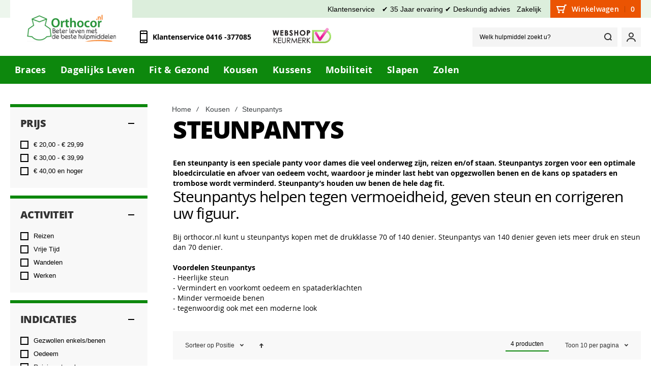

--- FILE ---
content_type: text/html; charset=UTF-8
request_url: https://www.orthocor.nl/kousen-1/steunpantys.html
body_size: 30836
content:
<!doctype html>
<html lang="nl">
    <head >
                <meta charset="utf-8"/>
<meta name="title" content="Steunpanty kopen | Collectie Steunpantys | Orthocor.nl"/>
<meta name="description" content="Steunpantys helpen tegen vermoeide benen, geven steun en corrigeren uw figuur, voor dames en heren. Steunpanty snel en veilig kopen bij orthocor.nl."/>
<meta name="keywords" content="Steunpantys, Steunpanty"/>
<meta name="robots" content="INDEX,FOLLOW"/>
<meta name="viewport" content="width=device-width, initial-scale=1, maximum-scale=5"/>
<meta name="format-detection" content="telephone=no"/>
<meta name="theme-color" content="#0d880d"/>
<title>Steunpanty kopen | Collectie Steunpantys | Orthocor.nl</title>
<link  rel="stylesheet" type="text/css"  media="all" href="https://www.orthocor.nl/static/version1753967348/_cache/merged/60583df2a970872944c34e31b5b0ecbe.min.css" />
<link  rel="stylesheet" type="text/css"  media="screen and (min-width: 1025px)" href="https://www.orthocor.nl/static/version1753967348/frontend/Olegnax/athlete2/nl_NL/css/styles-l.min.css" />
<link  rel="stylesheet" type="text/css"  media="print" href="https://www.orthocor.nl/static/version1753967348/frontend/Olegnax/athlete2/nl_NL/css/print.min.css" />

<link  rel="canonical" href="https://www.orthocor.nl/kousen-1/steunpantys.html" />
<link  rel="icon" type="image/x-icon" href="https://www.orthocor.nl/media/favicon/stores/2/favicon.ico" />
<link  rel="shortcut icon" type="image/x-icon" href="https://www.orthocor.nl/media/favicon/stores/2/favicon.ico" />
<link rel="preconnect" href="https://www.googletagmanager.com"/>
<link rel="preconnect" href="https://www.youtube.com"/>
<link rel="preconnect" href="https://www.google-analytics.com"/>
<link rel="preconnect" href="https://www.gstatic.com"/>
<link rel="apple-touch-icon" href="https://www.orthocor.nl/media/favicon/stores/2/favicon.ico" />
<meta name="google-site-verification" content="wHPP4k-R_HdF0j2wZ7O64PBBBPl3V81UAqkC7nOE7k8" />
<!-- Google tag (gtag.js) -->
        <link rel="preload" as="font" crossorigin="anonymous" href="https://www.orthocor.nl/static/version1753967348/frontend/Olegnax/athlete2/nl_NL/fonts/athlete2/athlete2.woff" />

    
		<link href="https://www.orthocor.nl/static/version1753967348/frontend/Olegnax/athlete2/nl_NL/Olegnax_Core/owl.carousel/assets/owl.carousel.min.css" data-onloadcss rel="stylesheet" type="text/css" media="print" >
<link rel="stylesheet" href="https://www.orthocor.nl/static/version1753967348/frontend/Olegnax/athlete2/nl_NL/Olegnax_MegaMenu/css/perfect-scrollbar.min.css" data-onloadcss type="text/css" media="print"><style type="text/css">/** * Athlete2 * Theme by Olegnax * Copyright (c) 2023 Olegnax * https://olegnax.com * * WARNING: Do not change this file. Your changes will be lost. * 2026-01-24 06:01:35*/ .page-footer .switcher .action.toggle strong{ font-family: 'Open Sans', Helvetica, Arial, sans-serif; font-weight: 500; font-size: 1.4rem; text-transform:uppercase; letter-spacing: -0.03em;}.touch .product-item-inner .overlay-link{ display: none;}.logo__container{padding-left: 20px; padding-right: 20px;}.logo__container{padding-top: 10px; padding-bottom: 10px;}@media (min-width: 641px){ .mobile-header--layout-1 .logo__container{ width: 240px;}} @media (-webkit-min-device-pixel-ratio: 2), (min-resolution: 192dpi){ .logo__container .logo img{ display:none;}.logo__container .logo img.retina{ display:block;}} .block-reorder .actions-toolbar .action.view:hover, a:hover, .alink:hover{color:rgb(51, 51, 51)}a, .alink, a:visited, .alink:visited, .filter-options-content a, .breadcrumbs a, .reviews-actions a, .post-view .post-meta a.item, .block-reorder .actions-toolbar .action.view, a.bg-hover, .std a, .links-bg-hover a{ color:rgb(3, 126, 3)}.ox-megamenu__dropdown .ox-owl-nav button.owl-next:hover span:after, .ox-megamenu__dropdown .ox-owl-nav button.owl-prev:hover span:after, .ox-megamenu__dropdown .ox-owl-nav button.owl-next:hover span:before, .ox-megamenu__dropdown .ox-owl-nav button.owl-prev:hover span:before, .ox-brand-slider__container .ox-owl-nav button.owl-prev:hover span:after, .ox-brand-slider__container .ox-owl-nav button.owl-next:hover span:after, .ox-brand-slider__container .ox-owl-nav button.owl-prev:hover span:before, .ox-brand-slider__container .ox-owl-nav button.owl-next:hover span:before{background-color: rgb(255, 255, 255)}.sidebar-additional .block.block-recent-posts .item a:hover, .sidebar-additional .block.block-archive .item a:hover, .sidebar-additional .block.block-categories li a:hover, .post-view .block.comments .c-comment .p-actions a:hover, .post-view .post-nextprev-hld .nextprev-link:hover .h3, .post-view .post-meta a.item:hover, .abs-discount-block > .title:hover:after, .cart-summary .block > .title:hover:after, .opc-block-summary .items-in-cart > .title:hover:after, .checkout-payment-method .payment-option._collapsible > .title:hover:after, .paypal-review-discount .block > .title:hover:after, .filter-options-content a:hover, .filter.block .content dl.options dd li a:hover, .breadcrumbs a:hover, .reviews-actions a:hover, a.bg-hover:hover, .std a:hover, .links-bg-hover a:hover{color:rgb(255, 255, 255)}.sidebar-additional .block.block-recent-posts .item a:hover, .sidebar-additional .block.block-archive .item a:hover, .sidebar-additional .block.block-categories li a:hover, .post-view .block.comments .c-comment .p-actions a:hover, .post-view .post-nextprev-hld .nextprev-link:hover .h3, .post-view .post-meta a.item:hover, .ox-megamenu__dropdown .ox-owl-nav button.owl-next:hover, .ox-megamenu__dropdown .ox-owl-nav button.owl-prev:hover, .ox-brand-slider__container .ox-owl-nav button.owl-next:hover, .ox-brand-slider__container .ox-owl-nav button.owl-prev:hover, .cart-summary .block > .title:hover:after, .opc-block-summary .items-in-cart > .title:hover:after, .checkout-payment-method .payment-option._collapsible > .title:hover:after, .paypal-review-discount .block > .title:hover:after, .filter-options-content a:hover, .filter.block .content dl.options dd li a:hover, .breadcrumbs a:hover, .reviews-actions a:hover, a.bg-hover:hover, .std a:hover, .links-bg-hover a:hover{background-color:rgb(72, 71, 71)}.products-grid .product-item:hover .price-box .price-container .price, .ox-prev-next__link .label, .accent-color, .post-view .social-share__content a:hover i, .ox-prev-next__link .label{ color:rgb(13, 136, 13)}.ox-banner-animated-text .ox-banner-animated-container .text.accent-bg:after, .ox-banner__text-container .text:after, .athlete-slideshow .slide .controls .slide-control:after, .opc-block-shipping-information .shipping-information-title .action-edit:after, .opc-progress-bar-item._active:before, .cart-summary .actions-toolbar > .primary button.naked:after, .action.action-edit-address:after, .filter-current .action.remove:hover:before, .opc-progress-bar-item._active:before, .slider-progress:after, .animated-text--bg.accent:after, blockquote:after, blockquote:before, button:focus, button:active, .abs-action-link-button:hover, .abs-action-link-button:focus, .abs-action-link-button:active, .abs-action-addto-product:focus, .abs-action-addto-product:active, .abs-action-addto-product:hover, .block-event .slider-panel .slider .item .action.event:focus, .block-event .slider-panel .slider .item .action.event:active, .block-event .slider-panel .slider .item .action.event:hover, .sidebar .action.delete:hover:before, .block-compare .action.delete:hover:before, .abs-shopping-cart-items .action.continue:after, .block-cart-failed .action.continue:after, .cart-container .form-cart .action.continue:after, .abs-shopping-cart-items .action.clear:after, .block-cart-failed .action.clear:after, .cart-container .form-cart .action.clear:after, .abs-shopping-cart-items .action.update:after, .block-cart-failed .action.update:after, .cart-container .form-cart .action.update:after, .message.warning:before, .hightlighted-text:before, .top-bar .switcher:hover, .page-footer .switcher:hover .action.toggle, .page-footer .switcher .action.toggle.active .page-header .header.links a:not(.button):hover, .footer.content a.athlete2-social-icon, .footer.content a:not(.button).athlete2-social-icon, .content a.athlete2-social-icon, .std a.athlete2-social-icon, .athlete2-social-icons > a.athlete2-social-icon, a.athlete2-social-icon, .amshopby-button, .pages strong.page, .action-search-slideout, .page-header .navigation .level0 > .level-top:before, .fotorama__active .fotorama__dot, .owl-carousel .owl-dots button.owl-dot.active span, .owl-carousel .owl-dots button.owl-dot:hover span, .ox-css-dots > a span, #toTop, .header-top-banner, .at-close-cross:hover, .ox-banner-animated-text .ox-banner-animated-container .link, .ox-banner .link, #ox_quickview_wrapper .ox-overlay-close-btn:hover, .ui-dialog.popup .action.close:focus, .ui-dialog.popup .action.close:hover, .modal-custom .action-close:focus, .modal-popup .action-close:focus, .modal-slide .action-close:focus, .modal-custom .action-close:hover, .modal-popup .action-close:hover, .modal-slide .action-close:hover, .ox-banner__text-container .link, .athlete-slideshow .slide .controls .progress, .slide-title .link, .cart-summary .actions-toolbar > .primary button, .minicart-wrapper .action.showcart, .gift-item-block .title:focus, .gift-item-block .title:active, .js-toolbar-dropdown > div:hover, .products-grid .product-grid__image-wrapper .product-item-inner .action:is(.tocompare, .towishlist, .primary):hover, .table-comparison .cell.remove .action.delete:hover, .table-comparison .action.towishlist:hover, .table-comparison .action.tocart:hover, .sidebar-additional .block:before, .block-event .slider-panel .slider .item .action.event, .ox-product-item__amount .amount-count-line span, .ox-item-scroll__amount .amount-count-line span, .ox-product-scroll__amount .amount-count-line span, .toolbar-amount .amount-count-line span, .post-view .post-categories a, .post-list.blog-style-modern article .post-categories a, .post-list.blog-style-classic .post-date .hover, .post-view .post-tags a:hover, .sidebar-additional .block.block-tagclaud a:hover, .filter-options-content .ui-slider .ui-slider-range, .filter-options-content .ox-price-slider .ui-slider-range, .filter-options-content .noUi-connect, .filter-current-count, #toTop{background-color:rgb(13, 136, 13)}@media only screen and (min-width: 1025px){ .ox-megamenu-navigation .category-item.has-active > .ox-mm-a-wrap .level-top, .ox-megamenu-navigation .category-item.active > .ox-mm-a-wrap .level-top, .order-links .item.current strong, .product.data.items > .item.title > .switch:after, .block-search .action.search{background: rgb(13, 136, 13)}} .post-view .block.comments .c-comment .c-post, .post-list.blog-style-modern article .post-links > .item:hover, .filter-options, .filter.block .content, .a-underlined-links a, .underlined-links a:hover, .account-nav .content{border-color:rgb(13, 136, 13)}.accent-color svg, svg.accent-color{fill: rgb(13, 136, 13)!important}.ox-megamenu, body{ color:rgb(0, 0, 0)}@media only screen and (max-width: 639px){ .table-wrapper .table:not(.cart):not(.totals):not(.table-comparison) > tbody > tr td[data-th]:before, .table-wrapper .table:not(.cart):not(.totals):not(.table-comparison) > tbody > tr th[data-th]:before{color:rgb(0, 0, 0)}} .hightlighted-text:before{background-color: rgb(13, 136, 13)} .multicheckout .box-title > span, .paypal-review .block .box-title > span, .magento-rma-guest-returns .column.main .block:not(.widget) .box-title > span, [class^='sales-guest-'] .column.main .block:not(.widget) .box-title > span, .sales-guest-view .column.main .block:not(.widget) .box-title > span, .account .column.main .block:not(.widget) .box-title > span, .abs-account-blocks .block-title > strong, .block-giftregistry-results .block-title > strong, .block-giftregistry-shared-items .block-title > strong, .block-wishlist-search-results .block-title > strong, .order-details-items .order-title > strong, .widget .block-title > strong, .multicheckout .block-title > strong, .paypal-review .block .block-title > strong, .magento-rma-guest-returns .column.main .block:not(.widget) [class^='sales-guest-'] .column.main .block:not(.widget) .block-title > strong, .sales-guest-view .column.main .block:not(.widget) .block-title > strong, .account .column.main .block:not(.widget) .block-title > strong, .cart-empty-big-text, .fieldset > .legend, .cart-summary > .title, .fieldset .review-legend.legend, .review-list .block-title strong, .filter.block .content dl.options dt, .sidebar-additional .block .block-title > strong, .bundle-options-container .block-bundle-summary > .title > strong, .bundle-options-container .block-bundle-summary .bundle-summary > .subtitle, .bundle-options-container .legend.title, .opc-wrapper .step-title, .opc-block-shipping-information .shipping-information-title, .opc-block-summary > .title, .checkout-agreements-items .checkout-agreements-item-title, .review-title, .post-list.blog-style-classic article .post-title a, .post-list.blog-style-modern article .post-title a, .post-list.blog-style-modern article .post-title, .post-view .block.comments .c-count, .post-view .block.comments .c-comment .p-name, .modal-popup .modal-title, .h1, .h2, .h3, .h4, .h5, .h6, h1, h2, h3, h4, h5, h6{color:rgb(0, 0, 0);} :is(.ox-slideout,.ox-overlay) .header__search-wrapper form :is( input,.label), .ox-carousel .ox-slide-item .title:is(.huge,.big,.huge-6vw,.huge-7vw), .h1, h1, h1.big, .h1.big{font-weight: 500; text-transform: initial;}.fancy-text{text-transform: initial!important;}.product-info-main .product__social-share .social-share__content .ox-social-button span, .product-options-bottom .product__social-share .social-share__content .ox-social-button span, .info-block strong, .order-details-items .table:not(.cart):not(.totals) > thead > tr > th, .order-details-items .table > thead > tr > th, .order-actions-toolbar .action.order, .action.print, .order-links .item.current strong, .checkout-success-wrapper .multicheckout.success .your-order-is, .checkout-success-wrapper .checkout-success .your-order-is, .account-nav .item a, .account-nav .item > strong, .account .data.table .col .action, .account .data.table thead, .paypal-review .block .block-title > .action, .magento-rma-guest-returns .column.main .block:not(.widget) .block-title > .action, .account .column.main .block:not(.widget) .block-title > .action, .multicheckout .block-title > .action, [class^='sales-guest-'] .column.main .block:not(.widget) .block-title > .action, .sales-guest-view .column.main .block:not(.widget) .block-title > .action, .ox-product-page__category-link, .tippy-tooltip, .ox-prev-next__link .content, .product.info.detailed .additional-attributes th, .table-bordered table tr th, .review-fields-wrapper .field label, .page-footer .switcher .action.toggle strong, .product-info-main .action.tocompare span, .product-options-bottom .action.tocompare span, .product-info-main .action.towishlist span, .product-options-bottom .action.towishlist span, .minicart-wrapper .action.showcart, .block-compare .subtotal .label, .block-wishlist .subtotal .label, .block-minicart .subtotal .label, .multicheckout.address.form .table-wrapper .table .items thead, .cart.table-wrapper .items thead, table.table-totals tbody tr.grand.totals th, table.totals tbody tr.grand.totals th, .message.error, .message.warning, .message.notice, .message.info, .message.success, .minicart-items .product .toggle > span, .minicart-items dl.product.options.list dt, .block-compare .subtitle.empty, .block-wishlist .subtitle.empty, .small-subtitle, .block-minicart .subtitle.empty{text-transform: initial;}.swatch-attribute-label, .block-compare .items-total, .block-wishlist .items-total, .block-minicart .items-total, .block-compare .items-total, .block-wishlist .items-total, .block-minicart .items-total, .block-compare .subtotal .label, .block-wishlist .subtotal .label, .block-minicart .subtotal .label{ text-transform: initial;}@media only screen and (max-width: 639px){ .table-wrapper .table:not(.cart):not(.totals):not(.table-comparison) > tbody > tr td[data-th]:before, .table-wrapper .table:not(.cart):not(.totals):not(.table-comparison) > tbody > tr th[data-th]:before{ text-transform: initial;}} .message.error, .message.warning, .message.notice, .message.info, .message.success{ font-size:1.4rem;}.block.newsletter .title, .cart-summary > .title, .abs-account-blocks .block-title > strong, .block-giftregistry-results .block-title > strong, .block-giftregistry-shared-items .block-title > strong, .block-wishlist-search-results .block-title > strong, .order-details-items .order-title > strong, .widget .block-title > strong, .multicheckout .block-title > strong, .paypal-review .block .block-title > strong, .magento-rma-guest-returns .column.main .block:not(.widget) [class^='sales-guest-'] .column.main .block:not(.widget) .block-title > strong, .sales-guest-view .column.main .block:not(.widget) .block-title > strong, .account .column.main .block:not(.widget) .block-title > strong, .cart-empty-big-text, .ox-banner-animated-text.ox-banner-medium .ox-banner__text-container .text, .ox-banner-animated-text.ox-banner-big .ox-banner__text-container .text, .ox-banner__text-container .text, .column.main .block .title strong, .block .title strong, .block-title strong, .opc-wrapper .step-title, .opc-block-shipping-information .shipping-information-title, .opc-block-summary > .title, .checkout-agreements-items .checkout-agreements-item-title, .fieldset .review-legend.legend, .review-list .block-title strong, .bundle-options-container .block-bundle-summary > .title > strong, .bundle-options-container .block-bundle-summary .bundle-summary > .subtitle, .bundle-options-container .legend.title, .post-view .block.comments .c-count, .modal-popup .modal-title, .contact-index-index .form.contact .fieldset .legend, .h2, .h3, h2, h3{font-weight: 500; text-transform: initial;}:is(.product-info-main, .product-options-bottom) .product__social-share .social-share__action .label, .block.newsletter .title, .opc-progress-bar-item > span, .column.main .block .title strong, .block .title strong, .block-title strong, .product-info-main .action.tocompare span, .product-options-bottom .action.tocompare span, .product-info-main .action.towishlist span, .product-options-bottom .action.towishlist span, .multicheckout .box-title > span, .paypal-review .block .box-title > span, .magento-rma-guest-returns .column.main .block:not(.widget) .box-title > span, [class^='sales-guest-'] .column.main .block:not(.widget) .box-title > span, .sales-guest-view .column.main .block:not(.widget) .box-title > span, .account .column.main .block:not(.widget) .box-title > span, .ox-banner span.text, .ox-banner-animated-text .ox-banner-animated-container span.text, .filter-options-title, .filter .block-subtitle, .login-container .block-new-customer .block-title strong, .filter-options-title strong, .fieldset > .legend, .filter.block .content dl.options dt, .sidebar-additional .block .block-title > strong, .review-title, .post-list.blog-style-modern article .post-image-wrapper .post-posed-date, .post-list.blog-style-modern article .post-categories a, .post-list.blog-style-modern article .post-links > .item, .post-list.blog-style-classic .post-date .day, .post-list.blog-style-classic .post-date .hover, .post-list.blog-style-modern article .post-title, .post-view .post-categories a, .post-view .block.comments .c-comment .p-name, .column.main .cart-summary .block > .title strong, .column.main .opc-block-summary .items-in-cart > .title strong, .column.main .checkout-payment-method .payment-option._collapsible > .title strong, .column.main .paypal-review-discount .block > .title strong, .h4, .h5, .h6, h4, h5, h6{font-weight: 500; text-transform: initial;}.checkout-payment-method .payment-option-title span, .checkout-payment-method .payment-method-title{ text-transform: initial;}.h4, h4{ font-weight: 500; text-transform: initial;}.page-header, .page-header .sticky-wrapper{background: rgb(255, 255, 255);}.top-bar, .top-bar:before{background-color: rgba(13, 136, 13, 0.074);}.top-bar, .top-bar .switcher, .top-bar .topline-block a:not(.button), .top-bar .header.links a:not(.button){color: rgb(0, 0, 0);}.top-bar .switcher:hover, .top-bar .topline-block a:not(.button):hover, .top-bar .header.links a:not(.button):hover{color: rgb(255, 255, 255);}.top-bar .switcher:hover, .top-bar .topline-block a:not(.button):hover, .top-bar .header.links a:not(.button):hover{background-color: rgb(13, 136, 13);}.top-bar, .top-bar .topline-block, .top-bar .header.links .greet.welcome span, .top-bar .topline-block .greet.welcome span, .top-bar .topline-block a:not(.button), .top-bar .header.links a:not(.button){ font-size: 14px;}.minicart-wrapper .action.showcart{background: rgb(235, 84, 2);}.minicart-wrapper .action.showcart, .minicart-wrapper .action.showcart span{color: rgb(255, 255, 255);}.minicart-wrapper .action.showcart svg{fill: rgb(255, 255, 255); stroke: rgb(255, 255, 255);}.header--layout-1 .minicart-wrapper .action.showcart:hover{background: rgb(13, 136, 13);}.minicart-wrapper .action.showcart:hover, .minicart-wrapper .action.showcart:hover span{color: rgb(255, 255, 255);}.minicart-wrapper .action.showcart:hover svg{fill: rgb(255, 255, 255); stroke: rgb(255, 255, 255);}.header__content .header__item .button{background: rgb(244, 244, 244); color: rgb(51, 51, 51);}.header__content .header__item .button:hover{background-color: rgb(13, 136, 13); color: rgb(255, 255, 255);}.page-header .block-search .action.search, .page-header .block-search .action-search-slideout{background: rgb(244, 244, 244);}.page-header .block-search .action.search svg, .page-header a.button.action-search-slideout svg{fill: rgb(51, 51, 51); stroke: rgb(51, 51, 51);}.page-header .block-search .action.search:after, .page-header .block-search .action-search-slideout:hover{background-color: rgb(13, 136, 13);}.page-header .block-search .action.search:hover svg, .page-header a.button.action-search-slideout:hover svg{fill: rgb(255, 255, 255); stroke: rgb(255, 255, 255);} .page-header.header__item-search form input{color: rgb(51, 51, 51);}.page-header .block-search input::-webkit-input-placeholder{color: rgb(0, 0, 0);}.page-header .block-search input:-moz-placeholder{color: rgb(0, 0, 0);}.page-header .block-search input::-moz-placeholder{color:rgb(0, 0, 0);}.page-header .block-search input:-ms-input-placeholder{color: rgb(0, 0, 0);}.page-header .header__item-search form input[type="text"]{ border: none;}.menu-position--below .ox-sticky.sticky.resize .sticky-wrapper, .header-nav-wide{background-color: rgb(13, 136, 13);}.ox-megamenu-navigation > .level0:not(.active):not(.has-active):hover > .ox-mm-a-wrap .level-top, .page-header .ox-megamenu > ul > .level0:hover > .ox-mm-a-wrap .level-top, .page-header .ox-megamenu .level0.active > .ox-mm-a-wrap .level-top, .page-header .ox-megamenu .level0.has-active > .ox-mm-a-wrap .level-top{ color: rgb(51, 51, 51);}.minicart-wrapper .action.showcart, .ox-nav-sections-item-title .ox-nav-sections-item-switch{ letter-spacing:0.25px;} .minicart-wrapper .action.showcart, .ox-dialog .header.links .logged-in, .ox-dialog .header.links a:not(.button), .ox-nav-sections-item-title .ox-nav-sections-item-switch{ text-transform: capitalize;}.slide-out-menu--mobile, .ox-nav-sections-item-title .ox-nav-sections-item-switch{font-size:18px;} @media (min-width: 1160px){ .ox-megamenu-navigation > .level0{margin-right:10px;}}.ox-megamenu-navigation .ox-megamenu-block .links-bg-hover a, .ox-megamenu-navigation .ox-megamenu-block a.bg-hover, .ox-megamenu-navigation .ox-megamenu-block .std a, .ox-section-item-content, .ox-section-item-content input, .ox-section-item-content .block-title strong, .ox-section-item-content .block-customer-login .secondary > a.action, .ox-dialog .header.links .logged-in, .ox-dialog .header.links a:not(.button), .ox-dialog .switcher ul a, .ox-dialog .switcher .options ul.dropdown a, .ox-megamenu-navigation a.bg-hover, .ox-megamenu-navigation .std a, .ox-megamenu-navigation .links-bg-hover a, .ox-megamenu-navigation :is(h1,h2,h3,h4,h5,h6,.h1,.h2,.h3,.h4,.h5,.h6), .ox-megamenu__dropdown{color: rgb(0, 0, 0);}.ox-megamenu-block .links-bg-hover a:hover, .ox-megamenu-block a.bg-hover:hover, .ox-megamenu-block .std a:hover, .ox-section-item-content .block-customer-login .secondary > a.action:hover, .ox-section-item-content .block-customer-login .secondary > a.action:after{background: rgb(255, 255, 255);color: rgb(121, 121, 121);}.ox-dialog .header.links .logged-in, .ox-dialog .header.links a:not(.button){text-transform: capitalize;}.slide-out-menu--mobile .icon{color: rgb(255, 255, 255);}.multishipping-checkout-login .page-main, .customer-account-login .page-main, .customer-account-forgotpassword .page-main{background-color: rgb(246, 246, 246);}.multishipping-checkout-register .page-main, .customer-account-create .page-main{background-color: rgb(246, 246, 246);}.page-footer{background-color: rgb(248, 248, 248);}.footer.content{color: rgb(83, 83, 83);}.footer.content :is(h1,h2, h3,h4, h5, h6){ color: rgb(83, 83, 83);}.page-footer .switcher:hover .options .action.toggle strong, .page-footer .switcher .options .action.toggle.active strong{color: rgb(83, 83, 83);}.page-footer .switcher:hover .options .action.toggle, .page-footer .switcher .options .action.toggle.active{background-color: rgb(255, 255, 255);}.footer-newsletter-wide .footer.content .block.newsletter:before, .footer--layout-1 .footer .block.newsletter{background-color: rgb(235, 235, 235);}.footer .block.newsletter{color: rgb(83, 83, 83);}.footer .block.newsletter .title{color: rgb(83, 83, 83);}.copyright-footer{background: rgb(248, 248, 248);}.copyright-footer{color: rgb(0, 0, 0);}.copyright-footer{ border-top: 1px solid rgb(188, 188, 188)}.cart-summary .actions-toolbar > .primary button, .footer.content a.athlete2-social-icon, .footer.content a:not(.button).athlete2-social-icon, .content a.athlete2-social-icon, .std a.athlete2-social-icon, .athlete2-social-icons > a.athlete2-social-icon, a.athlete2-social-icon, .ox-banner-animated-text .ox-banner-animated-container .link, .ox-banner .link, .cart.table-wrapper .actions-toolbar > .action, .action-gift, .primary > .action:hover, a.action.primary:hover, .action.primary:hover, .button.primary:hover, a.button.primary:hover, a.button:hover, .button:hover, button:hover, button:active{ background:var(--a2-btn-bg);}button:focus, .cart-summary .actions-toolbar > .primary button, .footer.content a.athlete2-social-icon, .footer.content a:not(.button).athlete2-social-icon, .content a.athlete2-social-icon, .std a.athlete2-social-icon, .athlete2-social-icons > a.athlete2-social-icon, a.athlete2-social-icon, .ox-banner-animated-text .ox-banner-animated-container .link, .ox-banner .link .cart.table-wrapper .actions-toolbar > .action, .action-gift{ color:var(--a2-btn-color);}.cart.table-wrapper .actions-toolbar > .action svg, .action-gift svg{fill: currentColor;} .products-grid .product-item .ox-add-to-cart-loading .action:before{ border-left: 2px solid rgb(255, 255, 255); border-right: 2px solid rgb(255, 255, 255); border-top: 2px solid rgb(255, 255, 255);}.cart.table-wrapper .actions-toolbar > .action:hover svg, .action-gift:hover svg{ fill: currentColor;}.cart-summary .actions-toolbar > .primary button:hover, .cart.table-wrapper .actions-toolbar > .action:hover, .action-gift:hover{ color:var(--a2-btn-color-hover);}.products-grid .product-item .ox-add-to-cart-loading .action:hover:before{ border-left: 2px solid rgb(255, 255, 255); border-right: 2px solid rgb(255, 255, 255); border-top: 2px solid rgb(255, 255, 255);}.cart-summary .actions-toolbar > .primary button:after, .cart.table-wrapper .actions-toolbar > .action:after, .action-gift:after{ background-color: var(--a2-btn-bg-hover)}.account .box-actions .action, .block-reorder .actions-toolbar .action.view, .product.data.items > .item.title > .switch, .order-links .item strong, .order-links .item a, .ox-banner-medium .ox-banner__text-container .link, .ox-banner-animated-text .ox-banner-animated-container .link, .cart-container .checkout-methods-items .action.multicheckout, .cart-summary .actions-toolbar > .primary button, .minicart-items .update-cart-item, .ox-banner .link, .block-cart-failed .action.continue, .cart-container .form-cart .action.continue, .cart.table-wrapper .actions-toolbar > .action, .action-gift{letter-spacing: var(--a2-btn-ls)}.products-grid.wishlist .product-item-actions > a, .account .box-actions .action, .block-reorder .actions-toolbar .action.view, .cart-container .checkout-methods-items .action.multicheckout, .cart-summary .actions-toolbar > .primary button, .product.data.items > .item.title > .switch, .order-links .item strong, .order-links .item a, .ox-banner-medium .ox-banner__text-container .link, .ox-banner-animated-text .ox-banner-animated-container .link, .ox-banner .link, .block-cart-failed .action.continue, .cart-container .form-cart .action.continue, .cart.table-wrapper .actions-toolbar > .action, .action-gift{text-transform: var(--a2-btn-tt);}#ox_quickview_wrapper .ox-overlay-close-btn, .ui-dialog.popup .action.close:before, .modal-custom .action-close:before, .modal-popup .action-close:before, .modal-slide .action-close:before, .action.action-edit-address, .opc-block-shipping-information .shipping-information-title .action-edit, .abs-remove-button-for-blocks:before, .sidebar .action.delete:before, .block-compare .action.delete:before, .filter-current .action.remove:before, .account .box-actions .action, .sidebar .action.delete:hover:before, .block-compare .action.delete, .block-cart-failed .action.clear, .cart-container .form-cart .action.clear, .block-cart-failed .action.update, .cart-container .form-cart .action.update, .block-cart-failed .action.continue, .cart-container .form-cart .action.continue, .button.secondary, a.button.secondary, .action.secondary, .action-secondary, button.action-secondary, button.action.secondary, .secondary > a.action, .cart.table-wrapper .actions-toolbar > .action.action-secondary, .table-comparison .action.towishlist, .table-comparison .action.tocart, .table-comparison .action.towishlist:before, .table-comparison .action.tocart:before, .table-comparison .cell.remove .action.delete:before, .cart.table-wrapper .actions-toolbar > .action.action.secondary, .action-gift.action-secondary, .action-gift.action.secondary{color: rgb(255, 255, 255);}#ox_quickview_wrapper .ox-overlay-close-btn:hover, .ui-dialog.popup .action.close:focus:before, .ui-dialog.popup .action.close:hover:before, .modal-custom .action-close:focus:before, .modal-popup .action-close:focus:before, .modal-slide .action-close:focus:before, .modal-custom .action-close:hover:before, .modal-popup .action-close:hover:before, .modal-slide .action-close:hover:before, .action.action-edit-address:hover, .abs-remove-button-for-blocks:hover:before, .sidebar .action.delete:hover:before, .block-compare .action.delete:hover:before, .filter-current .action.remove:hover:before, .account .box-actions .action:hover, .abs-shopping-cart-items .action.clear:hover, .block-cart-failed .action.clear:hover, .cart-container .form-cart .action.clear:hover, .abs-shopping-cart-items .action.update:hover, .block-cart-failed .action.update:hover, .cart-container .form-cart .action.update:hover, .abs-shopping-cart-items .action.continue:hover, .block-cart-failed .action.continue:hover, .cart-container .form-cart .action.continue:hover, .button.secondary:hover, a.button.secondary:hover, .action.secondary:hover, .action-secondary:hover, button.action-secondary:hover, button.action.secondary:hover, .secondary > a.action:hover, .login-container .block .secondary > a.action:hover, .cart.table-wrapper .actions-toolbar > .action.action-secondary:hover, .cart.table-wrapper .actions-toolbar > .action.action.secondary:hover, .table-comparison .action.towishlist:hover:before, .table-comparison .action.tocart:hover:before, .table-comparison .action.towishlist:hover, .table-comparison .action.tocart:hover, .table-comparison .cell.remove .action.delete:hover:before, .opc-block-shipping-information .shipping-information-title .action-edit:hover, .action-gift.action-secondary:hover, .action-gift.action.secondary:hover{ color: rgb(255, 255, 255)}.action.action-edit-address, .opc-block-shipping-information .shipping-information-title .action-edit, .sidebar .action.delete:hover:before, .block-compare .action.delete:before, #ox_quickview_wrapper .ox-overlay-close-btn, .ui-dialog.popup .action.close, .modal-custom .action-close, .modal-popup .action-close, .modal-slide .action-close, .sidebar .action.delete, .block-compare .action.delete, .filter-current .action.remove:before, .account .box-actions .action, .block-cart-failed .action.clear, .cart-container .form-cart .action.clear, .block-cart-failed .action.update, .cart-container .form-cart .action.update, .block-cart-failed .action.continue, .cart-container .form-cart .action.continue, .button.secondary, a.button.secondary, .action.secondary, .action-secondary, button.action-secondary, button.action.secondary, .secondary > a.action, .cart.table-wrapper .actions-toolbar > .action.action-secondary, .table-comparison .action.towishlist, .table-comparison .action.tocart, .table-comparison .cell.remove .action.delete, .block-authentication .actions-toolbar > .primary .action, .block-authentication .actions-toolbar > .primary .action:hover, .cart.table-wrapper .actions-toolbar > .action.action.secondary, .action-gift.action-secondary, .action-gift.action.secondary{background: rgb(235, 84, 2);}#ox_quickview_wrapper .ox-overlay-close-btn:hover, .ui-dialog.popup .action.close:focus, .ui-dialog.popup .action.close:hover, .modal-custom .action-close:focus, .modal-popup .action-close:focus, .modal-slide .action-close:focus, .modal-custom .action-close:hover, .modal-popup .action-close:hover, .modal-slide .action-close:hover, .action.action-edit-address:after, .opc-block-shipping-information .shipping-information-title .action-edit:after, #ox_quickview_wrapper .ox-overlay-close-btn:hover, .sidebar .action.delete:hover:before, .block-compare .action.delete:hover:before, .filter-current .action.remove:hover:before, .account .box-actions .action:hover, .abs-shopping-cart-items .action.clear:after, .block-cart-failed .action.clear:after, .cart-container .form-cart .action.clear:after, .abs-shopping-cart-items .action.update:after, .block-cart-failed .action.update:after, .cart-container .form-cart .action.update:after, .abs-shopping-cart-items .action.continue:after, .block-cart-failed .action.continue:after, .cart-container .form-cart .action.continue:after, .button.secondary:after, a.button.secondary:after, .action.secondary:after, .action-secondary:after, button.action-secondary:after, button.action.secondary:after, .secondary > a.action:after, .cart.table-wrapper .actions-toolbar > .action.action-secondary:after, .cart.table-wrapper .actions-toolbar > .action.action.secondary:after, .table-comparison .action.towishlist:hover, .table-comparison .action.tocart:hover, .table-comparison .cell.remove .action.delete:hover, .action-gift.action-secondary:after, .action-gift.action.secondary:after{ background-color: rgb(13, 136, 13)}.filter-current-count {background-color:rgb(201, 238, 35)}.filter-current-count {color:rgb(51, 51, 51)}.product-info-main .product-reviews-summary .rating-summary{ padding:2px;background:none;} .extended-review-summary, .fieldset > .review-field-ratings.field:not(.choice), .review-field-ratings{ background-color:rgb(51, 51, 51)}.toolbar-products{color:rgb(0, 0, 0)}.js-toolbar-switch:after{color:rgb(51, 51, 51)}.js-toolbar-switch:hover:after{color:rgb(0, 0, 0)}.js-toolbar-dropdown{background:rgb(61, 61, 61)}.product-info-main .page-title-wrapper .page-title{text-transform: capitalize;font-size: 32px;} .product-info-main,.product-options-bottom{ --a2-prod-price-fs:32px;} .product-info-main .old-price,.product-options-bottom .old-price{ --a2-prod-price-fs:24px;} .product-info-main .price-box .special-price .price-wrapper .price, .product-options-bottom .price-box .special-price .price-wrapper .price, .special-price .price, .product-item .special-price .price-box .price-container, .product-item .special-price .price-container .price, .product-item .product-list-view__right-wrapper .price-box .special-price .price-container .price, .products-grid .product-item .price-box .special-price .price-container .price, .special-price .price-box .price{color: rgb(0, 0, 0)}.product.info.detailed .additional-attributes{ width:100%;}.product.info.detailed .additional-attributes .col{ padding: 14px 20px;}.product.info.detailed .additional-attributes tr + tr .col{ border-top: 1px solid rgba(0, 0, 0, 0.1);}.product.info.detailed .additional-attributes th.col{ text-transform: initial; background: #f4f4f4; width: 30%;}.product.info.detailed .additional-attributes td.col{ width: 70%;}@media only screen and (max-width: 639px){ .product.info.detailed .additional-attributes.table > tbody > tr .col:is(th,td){ width: 100%; display: block!important; padding: 7px!important; border:none!important;}.product.info.detailed .additional-attributes.table > tbody > tr [data-th]:is(th,td):before{ content:none!important;}} .pswp .pswp__button:after, .pswp .pswp__button:before, #ox-zoom-cursor span:after, #ox-zoom-cursor span:before, .fotorama__arr .fotorama__arr__arr:before, .fotorama__arr .fotorama__arr__arr:after, .fotorama__thumb--icon:before, .fotorama__thumb--icon:after, .fotorama__fullscreen .fotorama__zoom-in:before, .fotorama__fullscreen .fotorama__zoom-in:after, .fotorama__fullscreen .fotorama__zoom-out:before, .fotorama--fullscreen .fotorama__fullscreen-icon:after, .fotorama--fullscreen .fotorama__fullscreen-icon:before{background-color: rgb(255, 255, 255)}.pswp .pswp__button:hover:after, .pswp .pswp__button:hover:before, .fotorama__zoom-out:hover:before, .fotorama__zoom-out:hover:after, .fotorama__zoom-in:hover:before, .fotorama__zoom-in:hover:after, .fotorama__thumb--icon:hover:before, .fotorama__thumb--icon:hover:after, .fotorama__arr .fotorama__arr__arr:hover:before, .fotorama__arr .fotorama__arr__arr:hover:after , .fotorama__fullscreen .fotorama__zoom-in:hover:before, .fotorama__fullscreen .fotorama__zoom-in:hover:after, .fotorama--fullscreen .fotorama__fullscreen-icon:hover:after, .fotorama--fullscreen .fotorama__fullscreen-icon:hover:before{background-color: rgb(255, 255, 255)}.pswp .pswp__button, #ox-zoom-cursor span, .fotorama__fullscreen-icon, .fotorama__fullscreen .fotorama__zoom-in, .fotorama__fullscreen .fotorama__zoom-out, .fotorama__thumb--icon, .fotorama__arr .fotorama__arr__arr{background-color: rgb(51, 51, 51)}.pswp .pswp__button:hover, .fotorama--fullscreen .fotorama__fullscreen-icon:hover, .fotorama__zoom-out:hover, .fotorama__zoom-in:hover, .fotorama__thumb--icon:hover, .fotorama__arr .fotorama__arr__arr:hover{ background-color: rgb(13, 136, 13)}.fotorama__dot, .owl-carousel .owl-dots button.owl-dot span{background-color: rgb(51, 51, 51)}.ox-brand-slider__container{--a2-owl-nav-bg:rgb(255, 255, 255);}.ox-banners-slider__container{--a2-owl-nav-bg:rgb(51, 51, 51);}#toTop{background: rgb(235, 84, 2)}#toTop:hover{background: rgb(13, 136, 13)}#toTop svg{fill: rgb(255, 255, 255)}.minicart--style-modern .header__item-dropdown-content .block-compare .dropdown-bottom-actions .action.secondary, .minicart--style-modern .header__item-dropdown-content .block-wishlist .dropdown-bottom-actions .action.secondary, .minicart--style-modern .block-minicart .block-content .dropdown-bottom-wrapper .actions > .secondary > a.action{box-shadow: inset 0 0 0 2px rgb(61, 61, 61)}.minicart--style-modern .header__item-dropdown-content .block-compare .dropdown-bottom-actions .action.secondary:after, .minicart--style-modern .header__item-dropdown-content .block-wishlist .dropdown-bottom-actions .action.secondary:after, .minicart--style-modern .block-minicart .block-content .dropdown-bottom-wrapper .actions > .secondary > a.action:after{background-color: rgb(61, 61, 61)}.opc-estimated-wrapper .estimated-block .estimated-price, table.table-totals tbody tr.grand.totals .price, table.totals tbody tr.grand.totals .price, .block-wishlist .amount .price-wrapper:first-child .price, .block-minicart .amount .price-wrapper:first-child .price {color: rgb(61, 61, 61)} .cart-container .checkout-methods-items{ background: rgb(61, 61, 61)} .product-item .product-item-name, .product-item .product-item-name a, .multicheckout.address.form .table-wrapper .table .product-item-name, .cart.table-wrapper .product-item-name, .order-details-items .product-item-name, .products-grid .product-item .product-item-name a{text-transform: capitalize;}.product-item-description .action.more, .abs-product-link > a:visited, .product-item-name > a:visited, .product.name a > a:visited, .product-item-name > a, .product.name a > a, .product-item .product-item-name a{color: rgb(61, 61, 61)} .product-item .minimal-price > .price-label:after, .product-item .price-box .price-container:after, .product-item .product-item-name a:after{background-color: rgb(61, 61, 61)} .products-list .price, .product-item .product-list-view__right-wrapper .price-box .price-container .price{color: rgb(61, 61, 61)} .products-grid .product-grid__image-wrapper .product-item-inner .action:is(.tocompare, .towishlist, .primary){background-color: rgb(51, 51, 51)} .product-item .product-list-view__right-wrapper .actions-secondary .action, .product-item .product-item-details .action:is(.tocompare,.towishlist){color: rgb(61, 61, 61)} .post-list.blog-style-modern article.post-style--overlay, .post-list.blog-style-modern.blog-list--image-top article.post-style--overlay, .post-list.blog-style-modern.blog-list--overlay article{min-height: 560px;}.post-list.blog-style-classic .post-date .inner, .post-list.blog-style-modern article .post-image-wrapper .post-posed-date{background: rgb(201, 238, 35)} .post-list.blog-style-modern article .post-links > .item:hover{border-color: rgb(0, 0, 0)} .post-list article .gradient-overlay{background: -moz-linear-gradient(top, rgba(0,0,0,0) 40%, rgba(0, 0, 0, 0.09) 60%, rgba(0, 0, 0, 0.27) 100%); background: -webkit-linear-gradient(top, rgba(0,0,0,0) 40%, rgba(0, 0, 0, 0.09) 60%, rgba(0, 0, 0, 0.27) 100%); background: linear-gradient(to bottom, rgba(0,0,0,0) 40%, rgba(0, 0, 0, 0.09) 60%, rgba(0, 0, 0, 0.27) 100%);}@media (min-width: 640px){ .post-view .post-text-hld p, .post-view .post-text-hld{font-size: 18px;}}.post-view .related .post-list article .post-title{font-size: 28px;} .post-view .post-meta .item{color: rgb(169, 169, 169)} .post-view .social-share__content a:hover i{color: rgb(201, 238, 35)} .post-view .blog-post-sticky-info .progress-container{background: rgb(0, 0, 0)} .post-view .blog-post-sticky-info .progress-bar{background: rgb(201, 238, 35)} .post-view .post-categories a{color: rgb(49, 49, 49)} .post-view .post-tags a{ background: rgb(52, 52, 52)} .post-view .post-tags a{color: rgb(255, 255, 255)} .post-view .post-tags a:hover{color: rgb(255, 255, 255)} .post-view .post-nextprev-hld .nextprev-link:hover .h3{color: rgb(46, 46, 46)} .post-view .post-nextprev-hld .nextprev-link:hover .h3{background: rgb(201, 238, 35);} .post-view .block.comments .c-comment .c-post{border-color: rgb(201, 238, 35)} .sidebar-additional .block.block-tagclaud a{ background: rgb(52, 52, 52)} .a2-icon-cart{ width: 20px; height: 17px; }.a2-icon-account{ width: 18px; height: 18px; }.a2-icon-search{ width: 16px; height: 16px; }.a2-icon-compare{ width: 15px; height: 16px; }.a2-icon-wishlist{ width: 18px; height: 15.3px;}.table-comparison .action.tocart:before{ content:''; margin: auto; background: center / contain no-repeat var(--a2-icons-cart); width: 20px; height: 17px; display: block;}.table-comparison .action.tocart:hover:before{ --a2-icons-cart: var(--a2-icons-cart-hover);}.empty-cart-icon:before{ content:''; margin: auto; margin-bottom: 20px; width: 106px; height: 106px; display: block; color:rgb(236, 236, 236); background: center / contain no-repeat url("data:image/svg+xml,%3Csvg xmlns='http://www.w3.org/2000/svg' fill='rgb(236, 236, 236)' stroke='rgb(236, 236, 236)' width='106' viewBox='0 0 20 17'%3E%3Crect%20stroke%3D%22none%22%20y%3D%223%22%20width%3D%2216%22%20height%3D%222%22%2F%3E%3Crect%20stroke%3D%22none%22%20x%3D%223%22%20y%3D%2210%22%20width%3D%2212%22%20height%3D%222%22%2F%3E%3Cpolygon%20stroke%3D%22none%22%20points%3D%223%2012%201%205%203%204.6%205%2011.6%203%2012%22%2F%3E%3Cpolygon%20stroke%3D%22none%22%20points%3D%2215%2012%2018.1%200.5%2016.1%200%2013%2011.6%2015%2012%22%2F%3E%3Crect%20stroke%3D%22none%22%20x%3D%2216.1%22%20width%3D%223.8%22%20height%3D%222%22%2F%3E%3Ccircle%20stroke%3D%22none%22%20cx%3D%2213%22%20cy%3D%2215%22%20r%3D%222%22%2F%3E%3Ccircle%20cx%3D%225%22%20cy%3D%2215%22%20r%3D%222%22%2F%3E%3C/svg%3E");}.product-items .action.towishlist:before, .products.list.items .action.towishlist:before{ content:none;}.table-comparison .action.towishlist:before{ content:''; margin: auto; display:block; background: center / contain no-repeat var(--a2-icons-wishlist); width: 18px; height: 15.3px;}.table-comparison .action.towishlist:hover:before{ background: center / contain no-repeat var(--a2-icons-wishlist-hover);}.empty-wishlist-icon:before{ content:''; margin: auto; margin-bottom: 20px; width: 106px; height: 106px; display: block; color:rgb(236, 236, 236); background: center / contain no-repeat url("data:image/svg+xml,%3Csvg xmlns='http://www.w3.org/2000/svg' fill='rgb(236, 236, 236)' stroke='rgb(236, 236, 236)' width='106' viewBox='0 0 18 15.3'%3E%3Cpath%20stroke%3D%22none%22%20d%3D%22M5.1.9A5%2C5%2C0%2C0%2C1%2C10%2C2.8%2C5.1%2C5.1%2C0%2C0%2C1%2C14.9.9%2C5.3%2C5.3%2C0%2C0%2C1%2C19%2C6.3a5.8%2C5.8%2C0%2C0%2C1-2.6%2C4.4l-5.6%2C4.8-.8.6-.7-.6c-.3-.1-4.7-3.9-5.7-4.8S1%2C8.3%2C1%2C6.3A5.2%2C5.2%2C0%2C0%2C1%2C5.1.9ZM5%2C9.3c.8.7%2C3.8%2C3.4%2C5%2C4.3%2C1.2-.9%2C4.3-3.6%2C5-4.3s2-1.9%2C2-3a3.3%2C3.3%2C0%2C0%2C0-2.4-3.5%2C3.1%2C3.1%2C0%2C0%2C0-3.5%2C2.1l-.4.9H9.4l-.5-.9A2.9%2C2.9%2C0%2C0%2C0%2C5.5%2C2.8%2C3.3%2C3.3%2C0%2C0%2C0%2C3%2C6.3C3%2C7.4%2C3.8%2C8.2%2C5%2C9.3Z%22%20transform%3D%22translate%28-1%20-0.8%29%22%2F%3E%3C/svg%3E");}.empty-compare-icon:before{ content:''; margin: auto; margin-bottom: 20px; width: 106px; height: 106px; display: block; color: rgb(236, 236, 236); background: center / contain no-repeat url("data:image/svg+xml,%3Csvg xmlns='http://www.w3.org/2000/svg' width='106' fill='rgb(236, 236, 236)' stroke='rgb(236, 236, 236)' viewBox='0 0 15 16'%3E%3Cpolygon%20stroke%3D%22none%22%20points%3D%222%202%208%202%208%200%200%200%200%2012%203%2012%203%2010%202%2010%202%202%22%3E%3C%2Fpolygon%3E%3Crect%20stroke%3D%22none%22%20x%3D%228%22%20y%3D%222%22%20width%3D%222%22%20height%3D%221%22%3E%3C%2Frect%3E%3Cpolygon%20stroke%3D%22none%22%20points%3D%2213%206%2013%2014%206%2014%206%206%2013%206%2013%204%204%204%204%2016%2015%2016%2015%206%2013%206%22%3E%3C%2Fpolygon%3E%3C/svg%3E");}.header__content .header__item .button .label{ text-transform: capitalize;font-family: 'Open Sans', Helvetica, Arial, sans-serif;}.minicart-wrapper .action.showcart .text{ text-transform: capitalize;letter-spacing: 0.25px;}.review-control-vote label:before, .review-control-vote:before{ font-size: 18px; letter-spacing: 12px}.review-field-ratings .review-field-rating .control{ width: 138px;}@media only screen and (max-width: 479px){.review-field-ratings .review-field-rating .label{ display: inline-block;}.review-field-ratings .review-field-rating .control{display: inline-block; float: right;}} .review-list .rating-summary .rating-result{width: 70px;}.review-list .rating-summary .rating-result:before, .review-list .rating-summary .rating-result > span:before{ font-size: 10px; letter-spacing: 5px; content: '\62' '\62' '\62' '\62' '\62';}:root{--a2-main-color:rgb(13, 136, 13);--a2-toolbar-i-bg-hover:rgb(13, 136, 13);--a2-highlight:rgb(13, 136, 13);--a2-logo-bg:rgb(255, 255, 255);--a2-header-search-bg:rgb(244, 244, 244);--oxmm-l0-color:rgb(255, 255, 255);--oxmm-style5-bg:rgb(255, 255, 255);--oxmm-l0-bg-h:rgb(255, 255, 255);--oxmm-style2-color:rgb(51, 51, 51);--oxmm-l0-ls:0.25px;--oxmm-item-ls:0.25px;--a2-switcher-dd-tt:capitalize;--oxmm-l0-tt:capitalize;--oxmm-item-tt:capitalize;--oxmm-l1-color:rgb(0, 0, 0);--oxmm-item-color:rgb(0, 0, 0);--oxmm-toggle-color:rgb(0, 0, 0);--oxmm-arrow-color:rgb(0, 0, 0);--oxmm-item-bg-a:rgb(255, 255, 255);--oxmm-item-bg-h:rgb(255, 255, 255);--oxmm-item-color-a:rgb(121, 121, 121);--oxmm-item-color-h:rgb(121, 121, 121);--oxmm-l0-color:rgb(0, 0, 0);--oxmm-l1s-color:rgb(121, 121, 121);--oxmm-item-tt:capitalize;--a2-switcher-dd-tt:capitalize;--oxmm-item-fs:14px;--a2-footer-link:rgb(83, 83, 83);--a2-footer-link-hover:rgb(83, 83, 83);--a2-footer-link-bg-hover:rgb(255, 255, 255);--a2-btn-bg:rgb(235, 84, 2);--a2-btn-color:rgb(255, 255, 255);--a2-btn-color-hover:rgb(255, 255, 255);--a2-btn-bg-hover:rgb(13, 136, 13);--a2-btn-ls:0.5px;--a2-btn-tt:capitalize;--a2-rating-a:rgb(255, 229, 30);--a2-toolbar-i-color:rgb(51, 51, 51);--a2-toolbar-i-color-hover:rgb(0, 0, 0);--a2-toolbar-i-bg:rgb(248, 248, 248);--a2-owl-nav-bg:rgb(51, 51, 51);--a2-owl-nav-arrow-hover:rgb(51, 51, 51);--a2-anim-banner-color:rgb(51, 51, 51);--a2-anim-banner-hover:rgb(255, 255, 255);--a2-anim-banner-bg:rgb(255, 255, 255);--a2-anim-banner-bg-hover:rgb(61, 61, 61);--a2-icons-cart: url("data:image/svg+xml,%3Csvg xmlns='http://www.w3.org/2000/svg' fill='rgb(255, 255, 255)' stroke='rgb(255, 255, 255)' viewBox='0 0 20 17 '%3E%3Crect%20stroke%3D%22none%22%20y%3D%223%22%20width%3D%2216%22%20height%3D%222%22%2F%3E%3Crect%20stroke%3D%22none%22%20x%3D%223%22%20y%3D%2210%22%20width%3D%2212%22%20height%3D%222%22%2F%3E%3Cpolygon%20stroke%3D%22none%22%20points%3D%223%2012%201%205%203%204.6%205%2011.6%203%2012%22%2F%3E%3Cpolygon%20stroke%3D%22none%22%20points%3D%2215%2012%2018.1%200.5%2016.1%200%2013%2011.6%2015%2012%22%2F%3E%3Crect%20stroke%3D%22none%22%20x%3D%2216.1%22%20width%3D%223.8%22%20height%3D%222%22%2F%3E%3Ccircle%20stroke%3D%22none%22%20cx%3D%2213%22%20cy%3D%2215%22%20r%3D%222%22%2F%3E%3Ccircle%20cx%3D%225%22%20cy%3D%2215%22%20r%3D%222%22%2F%3E%3C/svg%3E");--a2-icons-cart-hover: url("data:image/svg+xml,%3Csvg xmlns='http://www.w3.org/2000/svg' fill='rgb(255, 255, 255)' stroke='rgb(255, 255, 255)' viewBox='0 0 20 17 '%3E%3Crect%20stroke%3D%22none%22%20y%3D%223%22%20width%3D%2216%22%20height%3D%222%22%2F%3E%3Crect%20stroke%3D%22none%22%20x%3D%223%22%20y%3D%2210%22%20width%3D%2212%22%20height%3D%222%22%2F%3E%3Cpolygon%20stroke%3D%22none%22%20points%3D%223%2012%201%205%203%204.6%205%2011.6%203%2012%22%2F%3E%3Cpolygon%20stroke%3D%22none%22%20points%3D%2215%2012%2018.1%200.5%2016.1%200%2013%2011.6%2015%2012%22%2F%3E%3Crect%20stroke%3D%22none%22%20x%3D%2216.1%22%20width%3D%223.8%22%20height%3D%222%22%2F%3E%3Ccircle%20stroke%3D%22none%22%20cx%3D%2213%22%20cy%3D%2215%22%20r%3D%222%22%2F%3E%3Ccircle%20cx%3D%225%22%20cy%3D%2215%22%20r%3D%222%22%2F%3E%3C/svg%3E");--a2-icons-wishlist: url("data:image/svg+xml,%3Csvg xmlns='http://www.w3.org/2000/svg' fill='rgb(255, 255, 255)' stroke='rgb(255, 255, 255)' viewBox='0 0 18 15.3 '%3E%3Cpath%20stroke%3D%22none%22%20d%3D%22M5.1.9A5%2C5%2C0%2C0%2C1%2C10%2C2.8%2C5.1%2C5.1%2C0%2C0%2C1%2C14.9.9%2C5.3%2C5.3%2C0%2C0%2C1%2C19%2C6.3a5.8%2C5.8%2C0%2C0%2C1-2.6%2C4.4l-5.6%2C4.8-.8.6-.7-.6c-.3-.1-4.7-3.9-5.7-4.8S1%2C8.3%2C1%2C6.3A5.2%2C5.2%2C0%2C0%2C1%2C5.1.9ZM5%2C9.3c.8.7%2C3.8%2C3.4%2C5%2C4.3%2C1.2-.9%2C4.3-3.6%2C5-4.3s2-1.9%2C2-3a3.3%2C3.3%2C0%2C0%2C0-2.4-3.5%2C3.1%2C3.1%2C0%2C0%2C0-3.5%2C2.1l-.4.9H9.4l-.5-.9A2.9%2C2.9%2C0%2C0%2C0%2C5.5%2C2.8%2C3.3%2C3.3%2C0%2C0%2C0%2C3%2C6.3C3%2C7.4%2C3.8%2C8.2%2C5%2C9.3Z%22%20transform%3D%22translate%28-1%20-0.8%29%22%2F%3E%3C/svg%3E");--a2-icons-wishlist-hover: url("data:image/svg+xml,%3Csvg xmlns='http://www.w3.org/2000/svg' fill='rgb(255, 255, 255)' stroke='rgb(255, 255, 255)' viewBox='0 0 18 15.3 '%3E%3Cpath%20stroke%3D%22none%22%20d%3D%22M5.1.9A5%2C5%2C0%2C0%2C1%2C10%2C2.8%2C5.1%2C5.1%2C0%2C0%2C1%2C14.9.9%2C5.3%2C5.3%2C0%2C0%2C1%2C19%2C6.3a5.8%2C5.8%2C0%2C0%2C1-2.6%2C4.4l-5.6%2C4.8-.8.6-.7-.6c-.3-.1-4.7-3.9-5.7-4.8S1%2C8.3%2C1%2C6.3A5.2%2C5.2%2C0%2C0%2C1%2C5.1.9ZM5%2C9.3c.8.7%2C3.8%2C3.4%2C5%2C4.3%2C1.2-.9%2C4.3-3.6%2C5-4.3s2-1.9%2C2-3a3.3%2C3.3%2C0%2C0%2C0-2.4-3.5%2C3.1%2C3.1%2C0%2C0%2C0-3.5%2C2.1l-.4.9H9.4l-.5-.9A2.9%2C2.9%2C0%2C0%2C0%2C5.5%2C2.8%2C3.3%2C3.3%2C0%2C0%2C0%2C3%2C6.3C3%2C7.4%2C3.8%2C8.2%2C5%2C9.3Z%22%20transform%3D%22translate%28-1%20-0.8%29%22%2F%3E%3C/svg%3E");--a2-vote-padding:40px 40px 36px 40px;--a2-vote-s:'\62';--a2-rating-s:'\62';}@media only screen and (max-width: 1024px){.logo__container{padding-left: 10px; padding-right: 10px; }.logo__container{padding-top:10px; padding-bottom: 10px; }.mobile-header--layout-5 .logo__container, .mobile-header--layout-4 .logo__container{ max-width: 240px; }.logo__container .logo img{ max-width: 220px; }.order-links .item.current strong, .ox-nav-sections-item-title.active:after, .product.data.items > .item.title:not(.disabled) > .switch:focus, .product.data.items > .item.title:not(.disabled) > .switch:hover, .product.data.items > .item.title:not(.disabled) > .switch:active, .product.data.items > .item.title.active > .switch, .product.data.items > .item.title.active > .switch:focus, .product.data.items > .item.title.active > .switch:hover{background:rgb(13, 136, 13) }.header__search-below, .menu-position--below .header__content{ background-color: rgb(13, 136, 13); }.slide-out-menu--mobile{ color: rgb(0, 0, 0); }.ox-megamenu-navigation > .level0.active > .ox-mm-a-wrap .level-top, .ox-megamenu-navigation > .level0.has-active > .ox-mm-a-wrap .level-top, .ox-megamenu-navigation > .level0:not(.active):not(.has-active):hover > .ox-mm-a-wrap .level-top{color: rgb(101, 101, 101); }.page-header{--oxmm-l0-color-h:rgb(101, 101, 101);}.order-links .item strong, .order-links .item a,.product.data.items > .item.title > .switch{background-color: rgb(61, 61, 61) }.product.data.items .item.title.active > .switch:after, .product.data.items .item.title.active > .switch:before{background: rgb(255, 255, 255)}.order-links .item.current strong,.product.data.items > .item.title:not(.disabled) > .switch:active,.product.data.items > .item.title.active > .switch, .product.data.items > .item.title.active > .switch:focus, .product.data.items > .item.title.active > .switch:hover,.product.data.items > .item.title > .switch:hover,.product.data.items .item.title.active > .switch,.product.data.items .item.title.active > .switch:visited{color: rgb(255, 255, 255) }}@media only screen and (min-width: 1025px){[data-content-type='row'][data-appearance='contained'], .container, .navigation, .ox-megamenu, .breadcrumbs, .page-header .header.panel, .header.content, .footer.content, .page-wrapper>.page-bottom, .block.category.event, .top-container, .page-main{max-width:1400px; }.page-layout-2columns-left .product.media, .page-layout-2columns-right .product.media, .page-layout-3columns .product.media, .page-layout-1column-fullwidth .product.media, .page-layout-1column .product.media{width: 45%;}.page-layout-2columns-left .product-info-main, .page-layout-2columns-right .product-info-main, .page-layout-3columns .product-info-main, .page-layout-1column-fullwidth .product-info-main, .page-layout-1column .product-info-main{width: 50%; }.header--layout-1 .logo__container,.logo__container{width: 240px; }.logo__container .logo img{ max-width: 200px;}.ox-slideout.ox-links-drop .header.links a:not(.button):hover, .ox-dropdown.ox-links-drop .header.links a:not(.button):hover, .ox-slideout.ox-links-drop .header.links a:not(.button):focus, .ox-dropdown.ox-links-drop .header.links a:not(.button):focus, .ox-dialog .switcher-option:hover a{ background: rgb(255, 255, 255);color: rgb(121, 121, 121); }.page-header{--oxmm-l0-bg-h:rgb(13, 136, 13);--oxmm-item-bg-a:rgb(13, 136, 13);--oxmm-l0-color:rgb(255, 255, 255);--oxmm-l0-bg-h:rgb(255, 255, 255);--oxmm-l0-color-h:rgb(51, 51, 51);--oxmm-l0-ls:0.25px;--oxmm-item-ls:0.25px;--oxmm-l0-tt:capitalize;--oxmm-item-tt:capitalize;--oxmm-l0-fs:18px;--oxmm-l1-color:rgb(0, 0, 0);--oxmm-item-color:rgb(0, 0, 0);--oxmm-item-bg-a:rgb(255, 255, 255);--oxmm-item-bg-h:rgb(255, 255, 255);--oxmm-item-color-a:rgb(121, 121, 121);--oxmm-item-color-h:rgb(121, 121, 121);}.product.info.detailed .additional-attributes .col{font-size: 16px;}.order-links .item a:before,.product.data.items.accordion > .item.title > .switch, .product.data.items > .item.title > .switch:before{ background-color: rgb(61, 61, 61) }.order-links .item.current strong,.product.data.items > .item.title:not(.disabled) > .switch:active,.product.data.items > .item.title.active > .switch,.product.data.items > .item.title.active > .switch:focus,.product.data.items > .item.title.active > .switch:hover{ color: rgb(255, 255, 255) }.product.data.items.accordion .item.title.active > .switch:after,.product.data.items.accordion .item.title.active > .switch:before{background: rgb(255, 255, 255)}.post-view h1.page-title{font-size: 60px;}} .footer-social-icons{} .footer-social-icons .social-icon{display: inline-block !important; width: 40px !important; line-height: 40px !important; background-color: #f4f4f4 !important; color: #555 !important; text-align: center !important; transition: background-color 0.3s ease, color 0.3s ease !important;}.footer-social-icons .social-icon svg{width: 24px !important; height: 24px !important; vertical-align: middle !important; fill: currentColor !important;}.footer-social-icons .social-icon:hover{color: #fff !important;}.footer-social-icons .social-icon-facebook:hover{background-color: #3b5998 !important;}.footer-social-icons .social-icon-pinterest:hover{background-color: #bd081c !important;}.footer-social-icons .social-icon-twitter:hover{background-color: #1da1f2 !important;}.footer-social-icons .social-icon-youtube:hover{background-color: #FF0000 !important;}#listDiv{padding: 2%; min-height: 320px}#questionDiv{float: left; width: 60%; min-height: 250px; border: 1px solid rgba(0,0,0,0.05); padding: 2%}#questionDiv dl dt{float: left; padding-right: 10px}#contactUs{float: right; width: 39%; padding: 2%; border: 1px solid rgba(0,0,0,0.05); min-height: 250px}.contactUsCenter span{font-size: 2em; line-height: 1.25em; font-weight: normal; margin: 0 0 10px}.listBox{clear: both; padding-top: 25px}.listBox .orderingBox{padding: 2%; border: 1px solid rgba(0,0,0,0.05); float: left; width: 30%; margin: 10px}.listBox .orderingBox:first-child,.listBox .orderingBox+.orderingBox+.orderingBox+.orderingBox+.orderingBox{margin-left: 0}.listBox .orderingBox .titleText_16px{font-size: 16px; line-height: 1.25em; font-weight: bold; margin: 0 0 10px}.listBox .orderingBox dd,.contactUsCenter dd{padding: 0}.reviews-actions a.action.add{display: none !important;}.product-info-main .availability span{color: #0d880d; font-weight: 600;}.list.products-list .item.product-item .availability span{color: #0d880d; font-weight: 600;}.page-layout-2columns-right .extended-review-button{ display:none!important;}.product-item .price-box .price-container .price-label{display:none!important;}.page-layout-2columns-right.catalog-product-view .number-of-ratings .rating-number .label{ display:none;}.product-info-main .product-customerservice{margin-top: 20px; background: #f9f9f9 url('https://www.orthocor.nl/pub/media/wysiwyg/klantenservice-persoon(1).png') 100% 100% no-repeat; border: 1px solid #e7e7e7; padding: 10px; background-size: 130px auto}.footer .footer-customerservice{background: #f6f6f6 url('https://www.orthocor.nl/pub/media/wysiwyg/klantenservice-persoon(1).png') 100% 100% no-repeat; padding: 10px; background-size: 130px auto }</style>    </head>
    <body data-container="body"
          data-mage-init='{"loaderAjax": {}, "loader": { "icon": "https://www.orthocor.nl/static/version1753967348/frontend/Olegnax/athlete2/nl_NL/images/loader-2.gif"}}'
        class="menu-style-1 menu--align-left minicart--style-modern mobile-header--layout-2 footer--layout-1 header--layout-1 contacts-fullwidth menu-position--below minicart--show-counter-mobile mobile-header__wishlist--hide mobile-header__compare--hide sticky-smart sticky-minimized inputs-style--underlined quickview-mobile--hide page-with-filter page-products categorypath-kousen-1-steunpantys category-steunpantys catalog-category-view page-layout-2columns-left" id="html-body">
        

<div class="cookie-status-message" id="cookie-status">
    The store will not work correctly when cookies are disabled.</div>




    <noscript>
        <div class="message global noscript">
            <div class="content">
                <p>
                    <strong>JavaScript lijkt te zijn uitgeschakeld in uw browser.</strong>
                    <span>
                        Voor de beste gebruikerservaring, zorg ervoor dat javascript ingeschakeld is voor uw browser.                    </span>
                </p>
            </div>
        </div>
    </noscript>
<div class="page-wrapper"><div class="page-header header--layout-1&#x20;header__menu--position-2"  data-role="OXsticky" data-mage-init='{"js/sticky":{}}'>
	<div class="sticky-wrapper">
		<div class="container">
		<div class="row">
			<div class="logo__container">
					<a
		class="logo"
		href="https://www.orthocor.nl/"
		title="Orthocor&#x20;Logo"
		aria-label="store logo">

	<img src="https://www.orthocor.nl/media/athlete2/default/logo-263_2.png"
		 title="Orthocor&#x20;Logo"
		 alt="Orthocor&#x20;Logo"
		 data-ox-image
		style="max-width: 175px;max-height:53px;"		width="175"		height="53"	/>
			<img class="retina" src="https://www.orthocor.nl/media/athlete2/default/logo-263_1.png"
			 title="Orthocor&#x20;Logo"
			 alt="Orthocor&#x20;Logo"
			style="max-width: 175px;max-height:53px;"			width="175"			height="53"		/>
					<img class="print-logo" src="https://www.orthocor.nl/media/athlete2/default/logo-175_2.png"
			 data-ox-image
			 title="Orthocor&#x20;Logo"
			 alt="Orthocor&#x20;Logo"
			style="max-width: 175px;max-height:53px;"			width="175"			height="53"		/>
		</a>
			</div>
			<div class="col header__content-wrapper">
									<div class="top-bar flex-row">
	<div class="flex-left modal__left">
			</div>
		<div class="flex-right flex-row modal__right" data-move-desktop="header.main.right" data-move-back="header.main.right">
				
		<div class="topline-block"><ul><li><a href="https://www.orthocor.nl/klanten-service.html" title="klantenservice">Klantenservice</a></li><li style="padding:2px 6px;    line-height: 16px;"> ✔ 35 Jaar ervaring ✔ Deskundig advies</li><li><a href="https://www.orthocor.nl/zakelijk" title="zakelijk bestellen">Zakelijk</a></li></ul></div>				
		
<div data-block="minicart" class="minicart-wrapper ox-move-sticky&#x20;ox-move-sticky-header.main.right&#x20;ox-move-item&#x20;ox-move-item-header.main.right  header__item--with-text">
    <a class="action showcart" href="https://www.orthocor.nl/checkout/cart/"
       data-bind="scope: 'minicart_content'">
		<svg version="1.1" xmlns:xlink="http://www.w3.org/1999/xlink" class="a2-icon-cart&#x20;&#x20;a2-icon--cart" width="20" height="17" viewBox="0 0 20 17"><use xlink:href="#a2-cart-icon"></use></svg>        <span class="text ">Winkelwagen</span>
        <span class="counter qty">
            <span class="counter-number">
                <!-- ko text: getCartParam('summary_count').toLocaleString(window.LOCALE) -->0<!-- /ko -->
            </span>
        </span>
    </a>
            <div class="block block-minicart empty"
			 data-role="OXmodalMinicart"
             data-mage-init='{"OXmodalMinicart":{
                "triggerTarget":".showcart",
				"overlayClass":"ox-slideout-shadow",
                "timeout": "500",
				"closeButtonTrigger":"#btn-minicart-close",
                "closeOnEscape": true,
                "closeOnMouseLeave": false,
				"hoverOpen": false,
				"type": "slideout",
				"positionSlideout": "right",
				"htmlClass":"ox-fixed"
			}}'>
            <div id="minicart-content-wrapper" data-bind="scope: 'minicart_content'">
                <div class="message success"><span class="text">Product toegevoegd aan winkelwagen</span></div>                <!-- ko template: getTemplate() --><!-- /ko -->
            </div>
                    </div>
            
</div>	</div>
</div>								<div class="header__content flex-row search-visible">
					<div class="flex-left flex-row modal__left" data-move-mobile="header.main.left" data-move-sticky="header.main.left">
						<div data-action="toggle-mobile-nav" class="action slide-out-menu--mobile">
            <nav class="icon hamburger-menu-icon-small" aria-label="Navigation">
            <span></span><span></span><span></span>
        </nav>
        <span>Navigation</span>
</div>																			<div class="header__additional-content">
								<div class="row" style="opacity: 1;">
    <div class="col-align-vertical" style="margin-right: 5%;">
        <div class="athlete2-icon-phone-svg" style="margin-right: 10px;"></div>
        <span style="font-weight: 700;">Klantenservice 0416 -377085</span>
    </div>
    <div class="col-align-vertical" style="margin-right: 5%;">
        <div class="keuremerk-logo" style="margin-right: 10px;"></div>
        <span style="font-weight: 700; text-transform: uppercase">
<a href="https://www.keurmerk.info/nl/consumenten/webwinkel/?key=7558" target="_blank" rel="noopener noreferrer"><img src="https://www.orthocor.nl/media/wysiwyg/Webshop-Keurmerk_2011_zw_1.png" alt="keurmerk" width="115" height="30" /></a>
</span>
    </div>
</div>							</div>
											</div>
					<div class="flex-right flex-row modal__right" data-move-mobile="header.main.right" data-move-sticky="header.main.right">
						<div class="block block-search header__item header__item-search block-search--type-panel">
	<div  class="block block-content">
		<div class="header__search-wrapper ox-move-item ox-move-item-search.slideout">
			<div class="ox-overlay-close-btn" aria-label="Close Modal" ><span></span></div>
						<form class="form minisearch" id="search_mini_form" action="https://www.orthocor.nl/catalogsearch/result/" method="get">
                								<div class="search_form_wrap">
					<div class="field search">
						<div class="control">
							<div class="flashing-cursor"></div>
							<input id="search"
								   data-mage-init='{"quickSearch":{
								   "formSelector":"#search_mini_form",
								   "url":"https://www.orthocor.nl/search/ajax/suggest/",
								   "destinationSelector":"#search_autocomplete"}
								   }'
								   type="text"
								   name="q"
								   value=""
								   placeholder="Welk&#x20;hulpmiddel&#x20;zoekt&#x20;u&#x3F;"
								   class="input-text js-input-focus"
								   maxlength="128"
								   role="combobox"
								   aria-haspopup="false"
								   aria-autocomplete="both"
								   autocomplete="off"
								   aria-expanded="false"/>
							<div id="search_autocomplete" class="search-autocomplete"></div>
							<div class="label animated-text--masked">
								<div class="wrap">
									<label class="inner" for="search" data-role="minisearch-label">Welk hulpmiddel zoekt u?</label>
								</div>
							</div>
							<div class="nested">
    <a class="action advanced" href="https://www.orthocor.nl/catalogsearch/advanced/" data-action="advanced-search">
        Geavanceerd zoeken    </a>
</div>
						</div>
					</div>
					<div class="actions">
						<button type="submit"
								title="Zoeken"
								class="action search"
								aria-label="Search"
						>
							<span class="search-icon-wrapper"><svg version="1.1" xmlns:xlink="http://www.w3.org/1999/xlink" class="a2-icon-search"><use xlink:href="#a2-search-icon"></use></svg></span>							<span>Zoeken</span>
						</button>
					</div>
				</div>
			</form>
		</div>
		</div>
			<div class="block block-content block-content-slideout" data-move-mobile="search.slideout" data-move-sticky="search.slideout"
			 style="display:none" data-role="OXmodal"
			 data-mage-init='{"OXmodal":{
			 "defaultModalClass": "ox-dialog",
			 "triggerTarget":".js-action-search-slideout",
			 "closeButtonTrigger": ".ox-overlay-close-btn",
			 "overlayClass":"ox-slideout-shadow",
			 "timeout": "1000",
			 "closeOnEscape": true,
			 "closeOnMouseLeave": false,
			 "hoverOpen": false,
			 "type": "slideout",
			 "positionSlideout":"top",
			 "htmlClass":"ox-fixed"
			 }}'>
		</div>
		<button class="button action-search-slideout js-action-search-slideout" aria-label="Open zoekmenu"><span class="search-icon-wrapper"><svg version="1.1" xmlns:xlink="http://www.w3.org/1999/xlink" class="a2-icon-search&#x20;&#x20;a2-icon--search" width="16" height="16" viewBox="0 0 16 16"><use xlink:href="#a2-search-icon"></use></svg></span></button>
</div>
						<div class="header__item header__item-account hide-on-tablet hide-on-mobile " data-move-desktop="header.myaccount">
	<a class="button js-item-myaccount-action" href="https://www.orthocor.nl/customer/account/">
		<svg version="1.1" xmlns:xlink="http://www.w3.org/1999/xlink" class="a2-icon-account&#x20;&#x20;a2-icon--account2" width="18" height="18" viewBox="0 0 18 18"><use xlink:href="#a2-account-icon"></use></svg>		<span class="label visually-hidden">
			Mijn account		</span>
	</a>
			<div class="header__item-dropdown-content block-account"
			 data-role="OXmodal"
			 data-mage-init='{"OXmodal":{
				"triggerTarget":".js-item-myaccount-action",
				"overlayClass":"ox-slideout-shadow",
				"timeout": "200",
				"defaultModalClass":"ox-dialog ox-links-drop",
				"closeOnEscape": true,
				"closeButtonTrigger": "#btn-myaccount-close",
				"closeOnMouseLeave": false,
				"hoverOpen": false,
				"type": "slideout",
				"htmlClass":"ox-fixed"
			}}'>
		<button type="button" id="btn-myaccount-close" class="ox-overlay-close-btn" aria-label="Close Modal" data-action="close"><span></span></button>
		<div class="block-content ox-move-item ox-move-item-store.links">
			<ul class="header__toplinks header links  ox-move-item ox-move-item-store.links" data-bind="scope: 'customer'">
	<li class="greet welcome">
		<!-- ko if: customer().fullname  -->
		<span class="logged-in"
			  data-bind="text: new String('Welkom, %1!').replace('%1', customer().fullname)">
		</span>
		<!-- /ko -->
	</li>
	<li><a href="https://www.orthocor.nl/customer/account/">Mijn account</a></li>
	<li class="orders-link"><a href="https://www.orthocor.nl/sales/order/history/">Mijn bestellingen</a></li>				
			<li class="checkout-link"><a href="https://www.orthocor.nl/checkout/">Bestellen</a></li>
	<li><span class="delimiter"></span></li>
	<!-- ko if: customer().fullname  -->
	<li><a href="https://www.orthocor.nl/customer/account/logout/">Uitloggen</a></li>
	<!-- /ko -->
	<!-- ko ifnot: customer().fullname  -->
	<li><a href="https://www.orthocor.nl/customer/account/create/"
						   style="display:inline-block">Account aanmaken</a></li>
	<li><a href="https://www.orthocor.nl/customer/account/login/referer/aHR0cHM6Ly93d3cub3J0aG9jb3Iubmwva291c2VuLTEvc3RldW5wYW50eXMuaHRtbA~~/" class="button primary"
		   style="display:inline-block">Inloggen</a></li>
	<!-- /ko -->
</ul>


		</div>
	</div>
	
</div>					</div>
				</div>
			</div>
		</div>
	</div>
			<div class="header-nav-wide"><nav class="ox-megamenu ox-move-item ox-move-item-store.menu ox-mm-sub-icons ps-enabled  ox-move-sticky ox-move-sticky-header.main.left" data-action="navigation"
	 data-ox-mm-anim-type="fade" data-mage-init='{"OxMegaMenu":{
	 "header":".row",
	 "direction":"horizontal",
	 "mediaBreakpoint":"1025",
	 "positionHorizontal":"left",
	 	 "autoOpen": "0",
	 "autoOpenLast": "",
	 "doNotClose": ""
	 }}'>
	<ul class="ox-megamenu-navigation">
		<li  class="level0  category-item first level-top parent ox-dropdown--simple"><div class="ox-mm-a-wrap -img-pos-"><a  href="https://www.orthocor.nl/bandages-braces.html"  class="level-top" ><span class="name">Braces</span><i class="ox-menu-arrow hide-on-desktop"></i></a></div><div class="ox-megamenu__dropdown" ><ul class="ox-megamenu-list ox-dd-inner ox-mm-overflow"><li  class="level1  category-item first"><div class="ox-mm-a-wrap -img-pos-"><a  href="https://www.orthocor.nl/bandages-braces/achillespees-brace.html"  class="" ><span class="name">Achillespees </span></a></div></li><li  class="level1  category-item"><div class="ox-mm-a-wrap -img-pos-above"><a  href="https://www.orthocor.nl/bandages-braces/bekkenband-bekkenbrace.html"  class="" ><span class="name">Bekkenbanden</span></a></div></li><li  class="level1  category-item"><div class="ox-mm-a-wrap -img-pos-"><a  href="https://www.orthocor.nl/bandages-braces/corseletten.html"  class="" ><span class="name">Corseletten</span></a></div></li><li  class="level1  category-item parent"><div class="ox-mm-a-wrap -img-pos-"><a  href="https://www.orthocor.nl/bandages-braces/dijbeenbraces-bandages-bovenbeen.html"  class="" ><span class="name">Dijbeenbraces</span></a><i class="ox-menu-arrow"></i></div><div class="ox-submenu level1 submenu"><ul class="ox-submenu-inner ox-dd-inner ox-mm-overflow"><li  class="level2  category-item first"><div class="ox-mm-a-wrap -img-pos-"><a  href="https://www.orthocor.nl/bandages-braces/dijbeenbraces-bandages-bovenbeen/hamstring-brace.html" ><span class="name">Hamstring &amp; Quadriceps </span></a></div></li><li  class="level2  category-item last"><div class="ox-mm-a-wrap -img-pos-"><a  href="https://www.orthocor.nl/bandages-braces/dijbeenbraces-bandages-bovenbeen/spierscheuring-bovenbeen-brace.html" ><span class="name">Spierscheuring</span></a></div></li></ul></div></li><li  class="level1  category-item parent"><div class="ox-mm-a-wrap -img-pos-"><a  href="https://www.orthocor.nl/bandages-braces/duimbraces.html"  class="" ><span class="name">Duimbraces</span></a><i class="ox-menu-arrow"></i></div><div class="ox-submenu level1 submenu"><ul class="ox-submenu-inner ox-dd-inner ox-mm-overflow"><li  class="level2  category-item first"><div class="ox-mm-a-wrap -img-pos-"><a  href="https://www.orthocor.nl/bandages-braces/duimbraces/artrose-duimbrace.html" ><span class="name">Artrose</span></a></div></li><li  class="level2  category-item"><div class="ox-mm-a-wrap -img-pos-"><a  href="https://www.orthocor.nl/bandages-braces/duimbraces/peesontsteking-duimbrace.html" ><span class="name">Peesontsteking</span></a></div></li><li  class="level2  category-item"><div class="ox-mm-a-wrap -img-pos-"><a  href="https://www.orthocor.nl/bandages-braces/duimbraces/overbelasting-duimbrace.html" ><span class="name">Overbelasting</span></a></div></li><li  class="level2  category-item"><div class="ox-mm-a-wrap -img-pos-"><a  href="https://www.orthocor.nl/bandages-braces/duimbraces/rsi-duimbrace.html" ><span class="name">RSI</span></a></div></li><li  class="level2  category-item last"><div class="ox-mm-a-wrap -img-pos-"><a  href="https://www.orthocor.nl/bandages-braces/duimbraces/verstuiking-duimbrace.html" ><span class="name">Verstuiking</span></a></div></li></ul></div></li><li  class="level1  category-item parent"><div class="ox-mm-a-wrap -img-pos-"><a  href="https://www.orthocor.nl/bandages-braces/elleboogbandages-elleboogbraces.html"  class="" ><span class="name">Elleboogbraces</span></a><i class="ox-menu-arrow"></i></div><div class="ox-submenu level1 submenu"><ul class="ox-submenu-inner ox-dd-inner ox-mm-overflow"><li  class="level2  category-item first"><div class="ox-mm-a-wrap -img-pos-"><a  href="https://www.orthocor.nl/bandages-braces/elleboogbandages-elleboogbraces/overstrekking-elleboogbrace.html" ><span class="name">Overstrekking</span></a></div></li><li  class="level2  category-item"><div class="ox-mm-a-wrap -img-pos-"><a  href="https://www.orthocor.nl/bandages-braces/elleboogbandages-elleboogbraces/artrose-elleboogbrace.html" ><span class="name">Artrose</span></a></div></li><li  class="level2  category-item"><div class="ox-mm-a-wrap -img-pos-"><a  href="https://www.orthocor.nl/bandages-braces/elleboogbandages-elleboogbraces/slijmbeursontsteking-elleboogbrace.html" ><span class="name">Slijmbeursontsteking</span></a></div></li><li  class="level2  category-item"><div class="ox-mm-a-wrap -img-pos-"><a  href="https://www.orthocor.nl/bandages-braces/elleboogbandages-elleboogbraces/rsi-elleboogbrace.html" ><span class="name">RSI</span></a></div></li><li  class="level2  category-item"><div class="ox-mm-a-wrap -img-pos-"><a  href="https://www.orthocor.nl/bandages-braces/elleboogbandages-elleboogbraces/reuma-elleboogbrace.html" ><span class="name">Reuma</span></a></div></li><li  class="level2  category-item"><div class="ox-mm-a-wrap -img-pos-"><a  href="https://www.orthocor.nl/bandages-braces/elleboogbandages-elleboogbraces/tennisarm-elleboogbrace.html" ><span class="name">Tennisarm</span></a></div></li><li  class="level2  category-item last"><div class="ox-mm-a-wrap -img-pos-"><a  href="https://www.orthocor.nl/bandages-braces/elleboogbandages-elleboogbraces/golfarm-elleboogbrace.html" ><span class="name">Golfarm</span></a></div></li></ul></div></li><li  class="level1  category-item parent"><div class="ox-mm-a-wrap -img-pos-"><a  href="https://www.orthocor.nl/bandages-braces/enkelbraces-enkelbandages.html"  class="" ><span class="name">Enkelbraces</span></a><i class="ox-menu-arrow"></i></div><div class="ox-submenu level1 submenu"><ul class="ox-submenu-inner ox-dd-inner ox-mm-overflow"><li  class="level2  category-item first"><div class="ox-mm-a-wrap -img-pos-"><a  href="https://www.orthocor.nl/bandages-braces/enkelbraces-enkelbandages/artrose-enkelbrace.html" ><span class="name">Artrose</span></a></div></li><li  class="level2  category-item"><div class="ox-mm-a-wrap -img-pos-"><a  href="https://www.orthocor.nl/bandages-braces/enkelbraces-enkelbandages/gescheurde-enkelbanden-enkelbrace.html" ><span class="name">Gescheurde Enkelbanden</span></a></div></li><li  class="level2  category-item"><div class="ox-mm-a-wrap -img-pos-"><a  href="https://www.orthocor.nl/bandages-braces/enkelbraces-enkelbandages/verstuikte-enkel-brace.html" ><span class="name">Verstuikte Enkel</span></a></div></li><li  class="level2  category-item"><div class="ox-mm-a-wrap -img-pos-"><a  href="https://www.orthocor.nl/bandages-braces/enkelbraces-enkelbandages/peesontsteking-enkelbrace.html" ><span class="name">Peesontsteking (Tendinitis)</span></a></div></li><li  class="level2  category-item"><div class="ox-mm-a-wrap -img-pos-"><a  href="https://www.orthocor.nl/bandages-braces/enkelbraces-enkelbandages/reuma-enkelbrace.html" ><span class="name">Reuma</span></a></div></li><li  class="level2  category-item last"><div class="ox-mm-a-wrap -img-pos-"><a  href="https://www.orthocor.nl/bandages-braces/enkelbraces-enkelbandages/zwelling-enkelbrace.html" ><span class="name">Zwelling</span></a></div></li></ul></div></li><li  class="level1  category-item"><div class="ox-mm-a-wrap -img-pos-"><a  href="https://www.orthocor.nl/bandages-braces/handbraces.html"  class="" ><span class="name">Handbraces</span></a></div></li><li  class="level1  category-item parent"><div class="ox-mm-a-wrap -img-pos-"><a  href="https://www.orthocor.nl/bandages-braces/kniebraces-kniebandages.html"  class="" ><span class="name">Kniebraces</span></a><i class="ox-menu-arrow"></i></div><div class="ox-submenu level1 submenu"><ul class="ox-submenu-inner ox-dd-inner ox-mm-overflow"><li  class="level2  category-item first"><div class="ox-mm-a-wrap -img-pos-"><a  href="https://www.orthocor.nl/bandages-braces/kniebraces-kniebandages/artrose-kniebrace.html" ><span class="name">Artrose</span></a></div></li><li  class="level2  category-item"><div class="ox-mm-a-wrap -img-pos-"><a  href="https://www.orthocor.nl/bandages-braces/kniebraces-kniebandages/reuma-kniebrace.html" ><span class="name">Reuma</span></a></div></li><li  class="level2  category-item"><div class="ox-mm-a-wrap -img-pos-"><a  href="https://www.orthocor.nl/bandages-braces/kniebraces-kniebandages/meniscus-kniebrace-1.html" ><span class="name">Meniscus</span></a></div></li><li  class="level2  category-item"><div class="ox-mm-a-wrap -img-pos-"><a  href="https://www.orthocor.nl/bandages-braces/kniebraces-kniebandages/gescheurde-kruisband-kniebrace.html" ><span class="name">Gescheurde Kruisband</span></a></div></li><li  class="level2  category-item"><div class="ox-mm-a-wrap -img-pos-"><a  href="https://www.orthocor.nl/bandages-braces/kniebraces-kniebandages/patella-luxatie.html" ><span class="name">Patella Luxatie</span></a></div></li><li  class="level2  category-item"><div class="ox-mm-a-wrap -img-pos-"><a  href="https://www.orthocor.nl/bandages-braces/kniebraces-kniebandages/osgood-schlatter-kniebrace.html" ><span class="name">Osgood-Schlatter</span></a></div></li><li  class="level2  category-item last"><div class="ox-mm-a-wrap -img-pos-"><a  href="https://www.orthocor.nl/bandages-braces/kniebraces-kniebandages/kniebrace-tegen-overstrekking.html" ><span class="name">Tegen Overstrekking</span></a></div></li></ul></div></li><li  class="level1  category-item"><div class="ox-mm-a-wrap -img-pos-"><a  href="https://www.orthocor.nl/bandages-braces/liesbreukbanden.html"  class="" ><span class="name">Liesbreukbanden</span></a></div></li><li  class="level1  category-item"><div class="ox-mm-a-wrap -img-pos-"><a  href="https://www.orthocor.nl/bandages-braces/halskragen-nekbraces.html"  class="" ><span class="name">Nekbraces</span></a></div></li><li  class="level1  category-item"><div class="ox-mm-a-wrap -img-pos-"><a  href="https://www.orthocor.nl/bandages-braces/polsbraces.html"  class="" ><span class="name">Polsbraces</span></a></div></li><li  class="level1  category-item parent"><div class="ox-mm-a-wrap -img-pos-"><a  href="https://www.orthocor.nl/bandages-braces/rugbraces-rugbandages.html"  class="" ><span class="name">Rugbraces</span></a><i class="ox-menu-arrow"></i></div><div class="ox-submenu level1 submenu"><ul class="ox-submenu-inner ox-dd-inner ox-mm-overflow"><li  class="level2  category-item first"><div class="ox-mm-a-wrap -img-pos-"><a  href="https://www.orthocor.nl/bandages-braces/rugbraces-rugbandages/rugbrace-hernia.html" ><span class="name">Hernia</span></a></div></li><li  class="level2  category-item"><div class="ox-mm-a-wrap -img-pos-"><a  href="https://www.orthocor.nl/bandages-braces/rugbraces-rugbandages/lage-rugpijn-rugbrace.html" ><span class="name">Lage Rugpijn</span></a></div></li><li  class="level2  category-item"><div class="ox-mm-a-wrap -img-pos-"><a  href="https://www.orthocor.nl/bandages-braces/rugbraces-rugbandages/spit-rugbrace.html" ><span class="name">Spit</span></a></div></li><li  class="level2  category-item"><div class="ox-mm-a-wrap -img-pos-"><a  href="https://www.orthocor.nl/bandages-braces/rugbraces-rugbandages/artrose-rugbrace.html" ><span class="name">Artrose </span></a></div></li><li  class="level2  category-item last"><div class="ox-mm-a-wrap -img-pos-"><a  href="https://www.orthocor.nl/bandages-braces/rugbraces-rugbandages/rugbrace-houding.html" ><span class="name">Houding</span></a></div></li></ul></div></li><li  class="level1  category-item"><div class="ox-mm-a-wrap -img-pos-"><a  href="https://www.orthocor.nl/bandages-braces/schouderbandages-schouderbraces.html"  class="" ><span class="name">Schouderbraces</span></a></div></li><li  class="level1  category-item last parent"><div class="ox-mm-a-wrap -img-pos-"><a  href="https://www.orthocor.nl/bandages-braces/voetbandages-voetbraces.html"  class="" ><span class="name">Voetbandages</span></a><i class="ox-menu-arrow"></i></div><div class="ox-submenu level1 submenu"><ul class="ox-submenu-inner ox-dd-inner ox-mm-overflow"><li  class="level2  category-item first last"><div class="ox-mm-a-wrap -img-pos-"><a  href="https://www.orthocor.nl/bandages-braces/voetbandages-voetbraces/hallux-valgus-spalk.html" ><span class="name">Hallux Valgus</span></a></div></li></ul></div></li></ul></div></li><li  class="level0  category-item level-top parent ox-dropdown--simple"><div class="ox-mm-a-wrap -img-pos-"><a  href="https://www.orthocor.nl/adl-hulpmiddelen.html"  class="level-top" ><span class="name">Dagelijks Leven</span><i class="ox-menu-arrow hide-on-desktop"></i></a></div><div class="ox-megamenu__dropdown" ><ul class="ox-megamenu-list ox-dd-inner ox-mm-overflow"><li  class="level1  category-item first"><div class="ox-mm-a-wrap -img-pos-"><a  href="https://www.orthocor.nl/adl-hulpmiddelen/eten-drinken-hulpmiddelen.html"  class="" ><span class="name">Eten en Drinken</span></a></div></li><li  class="level1  category-item"><div class="ox-mm-a-wrap -img-pos-"><a  href="https://www.orthocor.nl/adl-hulpmiddelen/bad-douche-hulpmiddelen.html"  class="" ><span class="name">Bad en Douche</span></a></div></li><li  class="level1  category-item"><div class="ox-mm-a-wrap -img-pos-"><a  href="https://www.orthocor.nl/adl-hulpmiddelen/grijpstokken-grijphulp.html"  class="" ><span class="name">Grijpstokken</span></a></div></li><li  class="level1  category-item"><div class="ox-mm-a-wrap -img-pos-"><a  href="https://www.orthocor.nl/adl-hulpmiddelen/incontinentiemateriaal.html"  class="" ><span class="name">Incontinentie</span></a></div></li><li  class="level1  category-item"><div class="ox-mm-a-wrap -img-pos-"><a  href="https://www.orthocor.nl/adl-hulpmiddelen/seniorentelefoons.html"  class="" ><span class="name">Seniorentelefoons</span></a></div></li><li  class="level1  category-item"><div class="ox-mm-a-wrap -img-pos-"><a  href="https://www.orthocor.nl/adl-hulpmiddelen/slechtzienden-hulpmiddelen.html"  class="" ><span class="name">Slechtzienden</span></a></div></li><li  class="level1  category-item"><div class="ox-mm-a-wrap -img-pos-"><a  href="https://www.orthocor.nl/adl-hulpmiddelen/toiletstoelen.html"  class="" ><span class="name">Toiletstoelen + Overig</span></a></div></li><li  class="level1  category-item"><div class="ox-mm-a-wrap -img-pos-"><a  href="https://www.orthocor.nl/adl-hulpmiddelen/toiletverhogers.html"  class="" ><span class="name">Toiletverhogers</span></a></div></li><li  class="level1  category-item"><div class="ox-mm-a-wrap -img-pos-"><a  href="https://www.orthocor.nl/adl-hulpmiddelen/wandgrepen.html"  class="" ><span class="name">Wandgrepen</span></a></div></li><li  class="level1  category-item last"><div class="ox-mm-a-wrap -img-pos-"><a  href="https://www.orthocor.nl/adl-hulpmiddelen/aankleedhulpmiddelen.html"  class="" ><span class="name">Aankleedhulpmiddelen</span></a></div></li></ul></div></li><li  class="level0  category-item level-top parent ox-dropdown--simple"><div class="ox-mm-a-wrap -img-pos-"><a  href="https://www.orthocor.nl/fit-gezond.html"  class="level-top" ><span class="name">Fit &amp; Gezond</span><i class="ox-menu-arrow hide-on-desktop"></i></a></div><div class="ox-megamenu__dropdown" ><ul class="ox-megamenu-list ox-dd-inner ox-mm-overflow"><li  class="level1  category-item first"><div class="ox-mm-a-wrap -img-pos-"><a  href="https://www.orthocor.nl/fit-gezond/bloeddrukmeters.html"  class="" ><span class="name">Bloeddrukmeters</span></a></div></li><li  class="level1  category-item"><div class="ox-mm-a-wrap -img-pos-"><a  href="https://www.orthocor.nl/fit-gezond/lichttherapie.html"  class="" ><span class="name">Lichttherapie</span></a></div></li><li  class="level1  category-item"><div class="ox-mm-a-wrap -img-pos-"><a  href="https://www.orthocor.nl/fit-gezond/massage.html"  class="" ><span class="name">Massage</span></a></div></li><li  class="level1  category-item"><div class="ox-mm-a-wrap -img-pos-"><a  href="https://www.orthocor.nl/fit-gezond/oefenmaterialen.html"  class="" ><span class="name">Oefenmaterialen</span></a></div></li><li  class="level1  category-item"><div class="ox-mm-a-wrap -img-pos-"><a  href="https://www.orthocor.nl/fit-gezond/thermometers.html"  class="" ><span class="name">Thermometers</span></a></div></li><li  class="level1  category-item last"><div class="ox-mm-a-wrap -img-pos-"><a  href="https://www.orthocor.nl/fit-gezond/personenweegschalen.html"  class="" ><span class="name">Personenweegschalen</span></a></div></li></ul></div></li><li  class="level0  category-item level-top parent ox-dropdown--simple"><div class="ox-mm-a-wrap -img-pos-"><a  href="https://www.orthocor.nl/kousen-1.html"  class="level-top" ><span class="name">Kousen</span><i class="ox-menu-arrow hide-on-desktop"></i></a></div><div class="ox-megamenu__dropdown" ><ul class="ox-megamenu-list ox-dd-inner ox-mm-overflow"><li  class="level1  category-item first"><div class="ox-mm-a-wrap -img-pos-"><a  href="https://www.orthocor.nl/kousen-1/steunkousen.html"  class="" ><span class="name">Steunkousen</span></a></div></li><li  class="level1  category-item"><div class="ox-mm-a-wrap -img-pos-"><a  href="https://www.orthocor.nl/kousen-1/compressiekousen.html"  class="" ><span class="name">Compressiekousen</span></a></div></li><li  class="level1  category-item"><div class="ox-mm-a-wrap -img-pos-"><a  href="https://www.orthocor.nl/kousen-1/kousen-aantrekhulp.html"  class="" ><span class="name">Kousen Aantrekhulp</span></a></div></li><li  class="level1  category-item"><div class="ox-mm-a-wrap -img-pos-"><a  href="https://www.orthocor.nl/kousen-1/steunpantys.html"  class="" ><span class="name">Steunpantys</span></a></div></li><li  class="level1  category-item"><div class="ox-mm-a-wrap -img-pos-"><a  href="https://www.orthocor.nl/kousen-1/zwangerschapspanty.html"  class="" ><span class="name">Zwangerschapspanty</span></a></div></li><li  class="level1  category-item last"><div class="ox-mm-a-wrap -img-pos-"><a  href="https://www.orthocor.nl/kousen-1/reiskousen-1.html"  class="" ><span class="name">Reiskousen</span></a></div></li></ul></div></li><li  class="level0  category-item level-top parent ox-dropdown--simple"><div class="ox-mm-a-wrap -img-pos-"><a  href="https://www.orthocor.nl/kussens.html"  class="level-top" ><span class="name">Kussens</span><i class="ox-menu-arrow hide-on-desktop"></i></a></div><div class="ox-megamenu__dropdown" ><ul class="ox-megamenu-list ox-dd-inner ox-mm-overflow"><li  class="level1  category-item first parent"><div class="ox-mm-a-wrap -img-pos-"><a  href="https://www.orthocor.nl/kussens/hoofdkussens.html"  class="" ><span class="name">Hoofdkussens</span></a><i class="ox-menu-arrow"></i></div><div class="ox-submenu level1 submenu"><ul class="ox-submenu-inner ox-dd-inner ox-mm-overflow"><li  class="level2  category-item first last"><div class="ox-mm-a-wrap -img-pos-"><a  href="https://www.orthocor.nl/kussens/hoofdkussens/hoofdkussen-zijslaper.html" ><span class="name">Hoofdkussen Zijslaper</span></a></div></li></ul></div></li><li  class="level1  category-item"><div class="ox-mm-a-wrap -img-pos-"><a  href="https://www.orthocor.nl/kussens/autokussens.html"  class="" ><span class="name">Autokussens</span></a></div></li><li  class="level1  category-item"><div class="ox-mm-a-wrap -img-pos-"><a  href="https://www.orthocor.nl/kussens/kniekussens.html"  class="" ><span class="name">Kniekussens</span></a></div></li><li  class="level1  category-item"><div class="ox-mm-a-wrap -img-pos-"><a  href="https://www.orthocor.nl/kussens/nekkussens.html"  class="" ><span class="name">Nekkussens</span></a></div></li><li  class="level1  category-item"><div class="ox-mm-a-wrap -img-pos-"><a  href="https://www.orthocor.nl/kussens/positioneringskussens.html"  class="" ><span class="name">Positioneringskussens</span></a></div></li><li  class="level1  category-item"><div class="ox-mm-a-wrap -img-pos-"><a  href="https://www.orthocor.nl/kussens/rolstoelkussens.html"  class="" ><span class="name">Rolstoelkussens</span></a></div></li><li  class="level1  category-item"><div class="ox-mm-a-wrap -img-pos-"><a  href="https://www.orthocor.nl/kussens/rugkussens.html"  class="" ><span class="name">Rugkussens</span></a></div></li><li  class="level1  category-item"><div class="ox-mm-a-wrap -img-pos-"><a  href="https://www.orthocor.nl/kussens/warmtekussens.html"  class="" ><span class="name">Warmtekussens</span></a></div></li><li  class="level1  category-item last"><div class="ox-mm-a-wrap -img-pos-"><a  href="https://www.orthocor.nl/kussens/zitkussens.html"  class="" ><span class="name">Zitkussens</span></a></div></li></ul></div></li><li  class="level0  category-item level-top parent ox-dropdown--simple"><div class="ox-mm-a-wrap -img-pos-"><a  href="https://www.orthocor.nl/mobiliteitshulpmiddelen.html"  class="level-top" ><span class="name">Mobiliteit</span><i class="ox-menu-arrow hide-on-desktop"></i></a></div><div class="ox-megamenu__dropdown" ><ul class="ox-megamenu-list ox-dd-inner ox-mm-overflow"><li  class="level1  category-item first"><div class="ox-mm-a-wrap -img-pos-"><a  href="https://www.orthocor.nl/mobiliteitshulpmiddelen/boodschappentrolleys.html"  class="" ><span class="name">Boodschappentrolleys </span></a></div></li><li  class="level1  category-item parent"><div class="ox-mm-a-wrap -img-pos-"><a  href="https://www.orthocor.nl/mobiliteitshulpmiddelen/elleboogkrukken-loopkrukken.html"  class="" ><span class="name">Krukken</span></a><i class="ox-menu-arrow"></i></div><div class="ox-submenu level1 submenu"><ul class="ox-submenu-inner ox-dd-inner ox-mm-overflow"><li  class="level2  category-item first"><div class="ox-mm-a-wrap -img-pos-"><a  href="https://www.orthocor.nl/mobiliteitshulpmiddelen/elleboogkrukken-loopkrukken/elleboogkrukken-gesloten-manchet.html" ><span class="name">Gesloten Manchet</span></a></div></li><li  class="level2  category-item last"><div class="ox-mm-a-wrap -img-pos-"><a  href="https://www.orthocor.nl/mobiliteitshulpmiddelen/elleboogkrukken-loopkrukken/elleboogkrukken-open-manchet.html" ><span class="name">Open Manchet</span></a></div></li></ul></div></li><li  class="level1  category-item"><div class="ox-mm-a-wrap -img-pos-"><a  href="https://www.orthocor.nl/mobiliteitshulpmiddelen/looprekken.html"  class="" ><span class="name">Looprekken</span></a></div></li><li  class="level1  category-item parent"><div class="ox-mm-a-wrap -img-pos-"><a  href="https://www.orthocor.nl/mobiliteitshulpmiddelen/rollators.html"  class="" ><span class="name">Rollators</span></a><i class="ox-menu-arrow"></i></div><div class="ox-submenu level1 submenu"><ul class="ox-submenu-inner ox-dd-inner ox-mm-overflow"><li  class="level2  category-item first"><div class="ox-mm-a-wrap -img-pos-"><a  href="https://www.orthocor.nl/mobiliteitshulpmiddelen/rollators/binnenrollators.html" ><span class="name">Binnenrollators</span></a></div></li><li  class="level2  category-item"><div class="ox-mm-a-wrap -img-pos-"><a  href="https://www.orthocor.nl/mobiliteitshulpmiddelen/rollators/3-wiel-rollators.html" ><span class="name">3 Wiel Rollators</span></a></div></li><li  class="level2  category-item last"><div class="ox-mm-a-wrap -img-pos-"><a  href="https://www.orthocor.nl/mobiliteitshulpmiddelen/rollators/lichtgewicht-rollators.html" ><span class="name">Lichtgewicht Rollators </span></a></div></li></ul></div></li><li  class="level1  category-item"><div class="ox-mm-a-wrap -img-pos-"><a  href="https://www.orthocor.nl/mobiliteitshulpmiddelen/rollator-accessoires.html"  class="" ><span class="name">Rollator Accessoires</span></a></div></li><li  class="level1  category-item"><div class="ox-mm-a-wrap -img-pos-"><a  href="https://www.orthocor.nl/mobiliteitshulpmiddelen/rolstoelen.html"  class="" ><span class="name">Rolstoelen</span></a></div></li><li  class="level1  category-item"><div class="ox-mm-a-wrap -img-pos-"><a  href="https://www.orthocor.nl/mobiliteitshulpmiddelen/rolstoel-accessoires.html"  class="" ><span class="name">Rolstoel Accessoires </span></a></div></li><li  class="level1  category-item"><div class="ox-mm-a-wrap -img-pos-"><a  href="https://www.orthocor.nl/mobiliteitshulpmiddelen/scootmobiel-accessoires.html"  class="" ><span class="name">Scootmobiel Accessoires</span></a></div></li><li  class="level1  category-item"><div class="ox-mm-a-wrap -img-pos-"><a  href="https://www.orthocor.nl/mobiliteitshulpmiddelen/sta-op-stoelen.html"  class="" ><span class="name">Sta op Stoelen</span></a></div></li><li  class="level1  category-item parent"><div class="ox-mm-a-wrap -img-pos-"><a  href="https://www.orthocor.nl/mobiliteitshulpmiddelen/transferhulpmiddelen.html"  class="" ><span class="name">Transferhulpmiddelen</span></a><i class="ox-menu-arrow"></i></div><div class="ox-submenu level1 submenu"><ul class="ox-submenu-inner ox-dd-inner ox-mm-overflow"><li  class="level2  category-item first last"><div class="ox-mm-a-wrap -img-pos-"><a  href="https://www.orthocor.nl/mobiliteitshulpmiddelen/transferhulpmiddelen/glijzeil-glijlaken.html" ><span class="name">Glijzeil</span></a></div></li></ul></div></li><li  class="level1  category-item last"><div class="ox-mm-a-wrap -img-pos-"><a  href="https://www.orthocor.nl/mobiliteitshulpmiddelen/wandelstokken.html"  class="" ><span class="name">Wandelstokken</span></a></div></li></ul></div></li><li  class="level0  category-item level-top parent ox-dropdown--simple"><div class="ox-mm-a-wrap -img-pos-"><a  href="https://www.orthocor.nl/slapen.html"  class="level-top" ><span class="name">Slapen</span><i class="ox-menu-arrow hide-on-desktop"></i></a></div><div class="ox-megamenu__dropdown" ><ul class="ox-megamenu-list ox-dd-inner ox-mm-overflow"><li  class="level1  category-item first"><div class="ox-mm-a-wrap -img-pos-"><a  href="https://www.orthocor.nl/slapen/anti-decubitus-bed.html"  class="" ><span class="name">Anti decubitus </span></a></div></li><li  class="level1  category-item"><div class="ox-mm-a-wrap -img-pos-"><a  href="https://www.orthocor.nl/slapen/beddengoed.html"  class="" ><span class="name">Beddengoed</span></a></div></li><li  class="level1  category-item"><div class="ox-mm-a-wrap -img-pos-"><a  href="https://www.orthocor.nl/slapen/bedtafels.html"  class="" ><span class="name">Bedtafels</span></a></div></li><li  class="level1  category-item"><div class="ox-mm-a-wrap -img-pos-"><a  href="https://www.orthocor.nl/slapen/bedhulpmiddelen.html"  class="" ><span class="name">Bedhulpmiddelen</span></a></div></li><li  class="level1  category-item"><div class="ox-mm-a-wrap -img-pos-"><a  href="https://www.orthocor.nl/slapen/bedverhogers-2.html"  class="" ><span class="name">Bedverhogers</span></a></div></li><li  class="level1  category-item"><div class="ox-mm-a-wrap -img-pos-"><a  href="https://www.orthocor.nl/slapen/hoofdkussens.html"  class="" ><span class="name">Hoofdkussens</span></a></div></li><li  class="level1  category-item"><div class="ox-mm-a-wrap -img-pos-"><a  href="https://www.orthocor.nl/slapen/kniekussens.html"  class="" ><span class="name">Kniekussens</span></a></div></li><li  class="level1  category-item"><div class="ox-mm-a-wrap -img-pos-"><a  href="https://www.orthocor.nl/slapen/matrassen.html"  class="" ><span class="name">Matrassen</span></a></div></li><li  class="level1  category-item"><div class="ox-mm-a-wrap -img-pos-"><a  href="https://www.orthocor.nl/slapen/hoog-laag-bedden.html"  class="" ><span class="name">Hoog Laag Bedden</span></a></div></li><li  class="level1  category-item last"><div class="ox-mm-a-wrap -img-pos-"><a  href="https://www.orthocor.nl/slapen/nekkussens.html"  class="" ><span class="name">Nekkussens</span></a></div></li></ul></div></li><li  class="level0  category-item last level-top parent ox-dropdown--simple"><div class="ox-mm-a-wrap -img-pos-"><a  href="https://www.orthocor.nl/zolen.html"  class="level-top" ><span class="name">Zolen</span><i class="ox-menu-arrow hide-on-desktop"></i></a></div><div class="ox-megamenu__dropdown" ><ul class="ox-megamenu-list ox-dd-inner ox-mm-overflow"><li  class="level1  category-item first"><div class="ox-mm-a-wrap -img-pos-"><a  href="https://www.orthocor.nl/zolen/binnenzolen.html"  class="" ><span class="name">Binnenzolen</span></a></div></li><li  class="level1  category-item"><div class="ox-mm-a-wrap -img-pos-"><a  href="https://www.orthocor.nl/zolen/gelzolen.html"  class="" ><span class="name">Gelzolen</span></a></div></li><li  class="level1  category-item"><div class="ox-mm-a-wrap -img-pos-"><a  href="https://www.orthocor.nl/zolen/inlegzolen.html"  class="" ><span class="name">Inlegzolen</span></a></div></li><li  class="level1  category-item"><div class="ox-mm-a-wrap -img-pos-"><a  href="https://www.orthocor.nl/zolen/steunzolen.html"  class="" ><span class="name">Steunzolen</span></a></div></li><li  class="level1  category-item last"><div class="ox-mm-a-wrap -img-pos-"><a  href="https://www.orthocor.nl/zolen/voetbedden.html"  class="" ><span class="name">Voetbedden</span></a></div></li></ul></div></li>	</ul>
</nav></div>
		</div>
</div>
    <div class="ox-sections no-display ox-nav-sections" data-mage-init='{"js/mobile-menu":{}}'>
                <div class="ox-section-items ox-nav-sections-items" data-mage-init='{"tabs":{"openedState":"active"}}'>
                                            <div class="ox-section-item-title ox-nav-sections-item-title" data-role="collapsible">
                    <a class="ox-nav-sections-item-switch" data-toggle="switch" href="#store.menu">Menu</a>
                </div>
                <div class="ox-section-item-content ox-nav-sections-item-content" id="store.menu" data-role="content" data-move-mobile="store.menu"></div>
                                            <div class="ox-section-item-title ox-nav-sections-item-title" data-role="collapsible">
                    <a class="ox-nav-sections-item-switch" data-toggle="switch" href="#store.links">Account</a>
                </div>
                <div class="ox-section-item-content ox-nav-sections-item-content" id="store.links" data-role="content" data-move-mobile="store.links"></div>
                                            <div class="ox-section-item-title ox-nav-sections-item-title" data-role="collapsible">
                    <a class="ox-nav-sections-item-switch" data-toggle="switch" href="#store.settings">Instellingen</a>
                </div>
                <div class="ox-section-item-content ox-nav-sections-item-content" id="store.settings" data-role="content" data-move-mobile="store.settings"></div>
                    </div>
    </div>
<main id="maincontent" class="page-main"><a id="contentarea" tabindex="-1"></a>
<div class="page messages"><div data-placeholder="messages"></div>
<div data-bind="scope: 'messages'">
    <!-- ko if: cookieMessagesObservable() && cookieMessagesObservable().length > 0 -->
    <div aria-atomic="true" role="alert" class="messages" data-bind="foreach: {
        data: cookieMessagesObservable(), as: 'message' }, visible: updateHeight()">
		<div data-bind="attr: {
            class: 'message-' + message.type + ' ' + message.type + ' message',
            'data-ui-id': 'message-' + message.type
        }">
			<div data-bind="html: $parent.prepareMessageForHtml(message.text)"></div>
			<div data-bind="visible: $parent.closeMessage()" style="display: none" data-action="close"
				 class="ox-overlay-close-btn" aria-label="Close Message"><span></span></div>
		</div>
	</div>
	<!-- /ko -->
	<div aria-atomic="true" role="alert" class="messages" data-bind="foreach: {
        data: messages().messages, as: 'message'
    }, visible: updateHeight(), afterRender: purgeMessages">
		<div data-bind="attr: {
            class: 'message-' + message.type + ' ' + message.type + ' message',
            'data-ui-id': 'message-' + message.type
        }">
			<div data-bind="html: $parent.prepareMessageForHtml(message.text)"></div>
			<div data-bind="visible: $parent.closeMessage()" style="display: none" data-action="close"
				 class="ox-overlay-close-btn" aria-label="Close Message" ><span></span></div>
		</div>
	</div>
</div>

</div><div class="columns"><div class="column main"><div class="breadcrumbs">
    <ul class="items">
                    <li class="item home">
                            <a href="https://www.orthocor.nl/"
                   title="Ga naar homepagina">
                    Home                </a>
                        </li>
                    <li class="item category13">
                            <a href="https://www.orthocor.nl/kousen-1.html"
                   title="">
                    Kousen                </a>
                        </li>
                    <li class="item category67">
                            <strong>Steunpantys</strong>
                        </li>
            </ul>
</div>
<div class="page-title-wrapper">
    <h1 class="page-title"
         id="page-title-heading"                     aria-labelledby="page-title-heading&#x20;toolbar-amount"
        >
        <span class="base" data-ui-id="page-title-wrapper" >Steunpantys</span>    </h1>
    </div>
    <div class="category-description">
        <strong>Een steunpanty is een speciale panty voor dames die veel onderweg zijn, reizen en/of staan. Steunpantys zorgen voor een optimale bloedcirculatie en afvoer van oedeem vocht, waardoor je minder last hebt van opgezwollen benen en de kans op spataders en trombose wordt verminderd. Steunpanty’s houden uw benen de hele dag fit.</strong>
<h3>Steunpantys helpen tegen vermoeidheid, geven steun en corrigeren uw figuur.</h3>
Bij orthocor.nl kunt u steunpantys kopen met de drukklasse 70 of 140 denier. Steunpantys van 140 denier geven iets meer druk en steun dan 70 denier.
<br /><br />
<strong>Voordelen Steunpantys</strong><br />
- Heerlijke steun <br />
- Vermindert en voorkomt oedeem en spataderklachten<br />
- Minder vermoeide benen<br />
- tegenwoordig ook met een moderne look    </div>
<input name="form_key" type="hidden" value="kSph0If6OmMZpfr1" /><div id="authenticationPopup" data-bind="scope:'authenticationPopup', style: {display: 'none'}">
            <!-- ko template: getTemplate() --><!-- /ko -->
        
</div>




    <div class="ox-layerednavigation-product-list-wrapper">            <div class="toolbar toolbar-products flex-row" data-mage-init='{"productListToolbarForm":{"mode":"product_list_mode","direction":"product_list_dir","order":"product_list_order","limit":"product_list_limit","modeDefault":"list","directionDefault":"asc","orderDefault":"position","limitDefault":10,"url":"https:\/\/www.orthocor.nl\/kousen-1\/steunpantys.html","formKey":"kSph0If6OmMZpfr1","post":false}}'>
        					<div class="filters-action">
            <div class="hamburger-menu-icon-small" aria-label="Filters">
            <span></span><span></span><span></span>
        </div>
        <span class="label">Filters</span> 
    <span class="filter-current-count"></span>
</div>			<div class="flex-left d-flex align-items-center">
								<div class="toolbar-sorter sorter">
    <div class="js-toolbar-switch">
	<label class="sorter-label" for="sorter">Sorteer op</label> 
										<label class="current">
					Positie				</label>
							
        							
        							
        	<div  class="js-toolbar-dropdown sorter-options" id="sorter" >
                    <div data-role="sorter" data-value="position"
                                    selected="selected"
                                >
				Positie            </div>
                    <div data-role="sorter" data-value="name"
                                >
				Product            </div>
                    <div data-role="sorter" data-value="price"
                                >
				Prijs            </div>
            </div>
	</div>
            <a title="Van&#x20;hoog&#x20;naar&#x20;laag&#x20;sorteren" href="#" class="action sorter-action sort-asc" data-role="direction-switcher" data-value="desc">
            <svg xmlns="http://www.w3.org/2000/svg" width="16" height="16" 
            viewBox="0 0 16 16" 
            style="width:16px; height:16px;"><polygon points="10.8,7 9,8.8 9,3 7,3 7,8.8 5.2,7 4,8.2 7.8,12 8.2,12 12,8.2 "></polygon></svg><span>Van hoog naar laag sorteren</span>
        </a>
    </div>
				<div class="modes">
        </div>
			</div>
				<div class="flex-right d-flex align-items-center">
			<div class="toolbar-amount" id="toolbar-amount">
    <div class="amount-wrap">        <span class="toolbar-number">4</span> producten    	</div>
		<div class="amount-count-line"><span style="width: 100%;"></span></div>
</div>
			<div class="field limiter js-toolbar-switch">
    <label class="label" for="limiter">
        <span>Toon</span>
			                <span class="current">
                    10                </span>
            			<span class="limiter-text">per pagina</span>
    </label>
	<div id="limiter" class="limiter-options js-toolbar-dropdown">
					<div data-role="limiter" data-value="5">
								5			</div>
					<div data-role="limiter" data-value="10"				selected="selected">
								10			</div>
					<div data-role="limiter" data-value="15">
								15			</div>
					<div data-role="limiter" data-value="20">
								20			</div>
					<div data-role="limiter" data-value="25">
								25			</div>
			</div>
</div>
		</div>
            </div>
				    
        <div class="products wrapper list&#x20;show-review-count&#x20;&#x20; products-list">
                <ol class="products list items product-items">
                        								
				
												<li class="item&#x20;product&#x20;product-item">				<div class="product-item-info "
					 id="product-item-info_1046"
					 data-container="product-grid">
                                        					

																	<div class="product-grid__image-wrapper">
							<a href="https://www.orthocor.nl/steunpanty-delilah-kniekousen-70-den.html" class="product photo product-item-photo lazy-loader" tabindex="-1">
								<span class="product-image-container product-image-container-1046-240-240">
    <span class="product-image-wrapper">
        <img class="product-image-photo"
                        src="https://www.orthocor.nl/media/catalog/product/cache/9bf265f1780b1de332890ed061d1a92c/s/t/steunkousen-delilah-70-den_2.jpg"
            loading="lazy"
            width="240"
            height="240"
            alt="Steunpanty&#x20;Delilah&#x20;70&#x20;den"/></span>
</span>
<style>.product-image-container-1046-240-240 {
    width: 240px;
    height: auto;
    aspect-ratio: 240 / 240;
}
.product-image-container-1046-240-240 span.product-image-wrapper {
    height: 100%;
    width: 100%;
}
@supports not (aspect-ratio: auto) { 
    .product-image-container-1046-240-240 span.product-image-wrapper {
        padding-bottom: 100%;
    }
}</style>							</a>
							
							
													</div>

						<div class="product details product-item-details">
                           																					<strong class="product name product-item-name">
								<a class="product-item-link"
								   href="https://www.orthocor.nl/steunpanty-delilah-kniekousen-70-den.html">
									Steunpanty Delilah 70 den								</a>
							</strong>

							
							                                                        								<div class="product description product-item-description">
                                    De Delilah steunpanty 70 den is uitermate geschikt voor vrouwen die langdurig staan of zitten, stimuleren de bloedcirculatie en geven aangename steun en gevoel in de benen.
<br /><strong>Levertijd 2-3 werkdagen</strong>																		<a href="https://www.orthocor.nl/steunpanty-delilah-kniekousen-70-den.html"
									   title="Steunpanty Delilah 70 den"
									   class="action more">Lees verder</a>
																	</div>
                            
						</div>

						<div class="product-list-view__right-wrapper">

							<div class="price-box price-final_price" data-role="priceBox" data-product-id="1046" data-price-box="product-id-1046">    <span class="normal-price">



            <span class="price-label">Vanaf</span>
        <span  id="product-price-1046"                data-price-amount="25.95"
        data-price-type="finalPrice"
        class="price-wrapper "
    ><span class="price">€ 25,95</span></span>
        </span>
</span>


</div>
															<div class="product-item-inner">
									<div class="product actions product-item-actions">
										<div class="actions-primary">
																																			<form data-role="tocart-form"
														data-mage-init='{"catalogAddToCart": {}}'
													  data-product-sku="MD Steunpanty Delilah 70 den"
													  action="https://www.orthocor.nl/checkout/cart/add/uenc/aHR0cHM6Ly93d3cub3J0aG9jb3Iubmwva291c2VuLTEvc3RldW5wYW50eXMuaHRtbA~~/product/1046/"
													  method="post">
													                                                    													<input type="hidden"
														   name="product"
														   value="1046">
													<input type="hidden"
														   name="uenc"
														   value="aHR0cHM6Ly93d3cub3J0aG9jb3IubmwvY2hlY2tvdXQvY2FydC9hZGQvdWVuYy9hSFIwY0hNNkx5OTNkM2N1YjNKMGFHOWpiM0l1Ym13dmEyOTFjMlZ1TFRFdmMzUmxkVzV3WVc1MGVYTXVhSFJ0YkF-fi9wcm9kdWN0LzEwNDYv">
													<input name="form_key" type="hidden" value="kSph0If6OmMZpfr1" />													<button type="submit"
															title="Bestellen"
															class="action tocart primary"
                                                            disabled>
														<svg version="1.1" xmlns:xlink="http://www.w3.org/1999/xlink" class="a2-icon-cart"><use xlink:href="#a2-cart-icon"></use></svg><span>Bestellen</span>
													</button>
												</form>
																					</div>
                                        									</div>
								</div>
							
							
						</div>
					                </div>
                				            								
				
												</li><li class="item&#x20;product&#x20;product-item">				<div class="product-item-info "
					 id="product-item-info_1040"
					 data-container="product-grid">
                                        					

																	<div class="product-grid__image-wrapper">
							<a href="https://www.orthocor.nl/steunpanty-delilah-kniekousen-140-den.html" class="product photo product-item-photo lazy-loader" tabindex="-1">
								<span class="product-image-container product-image-container-1040-240-240">
    <span class="product-image-wrapper">
        <img class="product-image-photo"
                        src="https://www.orthocor.nl/media/catalog/product/cache/9bf265f1780b1de332890ed061d1a92c/s/t/steunkousen-delilah-140-den_1.jpg"
            loading="lazy"
            width="240"
            height="240"
            alt="SteunpantyDelilah&#x20;140&#x20;den"/></span>
</span>
<style>.product-image-container-1040-240-240 {
    width: 240px;
    height: auto;
    aspect-ratio: 240 / 240;
}
.product-image-container-1040-240-240 span.product-image-wrapper {
    height: 100%;
    width: 100%;
}
@supports not (aspect-ratio: auto) { 
    .product-image-container-1040-240-240 span.product-image-wrapper {
        padding-bottom: 100%;
    }
}</style>							</a>
							
							
													</div>

						<div class="product details product-item-details">
                           																					<strong class="product name product-item-name">
								<a class="product-item-link"
								   href="https://www.orthocor.nl/steunpanty-delilah-kniekousen-140-den.html">
									Steunpanty Delilah 140 den								</a>
							</strong>

							
							                                                        								<div class="product description product-item-description">
                                    De Delilah steunpanty 140 den is uitermate geschikt voor vrouwen die langdurig staan of zitten, stimuleren de bloedcirculatie en geven aangename steun en gevoel in de benen.
<br /><strong>Levertijd 2-3 werkdagen</strong>																		<a href="https://www.orthocor.nl/steunpanty-delilah-kniekousen-140-den.html"
									   title="Steunpanty Delilah 140 den"
									   class="action more">Lees verder</a>
																	</div>
                            
						</div>

						<div class="product-list-view__right-wrapper">

							<div class="price-box price-final_price" data-role="priceBox" data-product-id="1040" data-price-box="product-id-1040">    <span class="normal-price">



            <span class="price-label">Vanaf</span>
        <span  id="product-price-1040"                data-price-amount="34.95"
        data-price-type="finalPrice"
        class="price-wrapper "
    ><span class="price">€ 34,95</span></span>
        </span>
</span>


</div>
															<div class="product-item-inner">
									<div class="product actions product-item-actions">
										<div class="actions-primary">
																																			<form data-role="tocart-form"
														data-mage-init='{"catalogAddToCart": {}}'
													  data-product-sku="MD Steunpanty Delilah 140 den"
													  action="https://www.orthocor.nl/checkout/cart/add/uenc/aHR0cHM6Ly93d3cub3J0aG9jb3Iubmwva291c2VuLTEvc3RldW5wYW50eXMuaHRtbA~~/product/1040/"
													  method="post">
													                                                    													<input type="hidden"
														   name="product"
														   value="1040">
													<input type="hidden"
														   name="uenc"
														   value="aHR0cHM6Ly93d3cub3J0aG9jb3IubmwvY2hlY2tvdXQvY2FydC9hZGQvdWVuYy9hSFIwY0hNNkx5OTNkM2N1YjNKMGFHOWpiM0l1Ym13dmEyOTFjMlZ1TFRFdmMzUmxkVzV3WVc1MGVYTXVhSFJ0YkF-fi9wcm9kdWN0LzEwNDAv">
													<input name="form_key" type="hidden" value="kSph0If6OmMZpfr1" />													<button type="submit"
															title="Bestellen"
															class="action tocart primary"
                                                            disabled>
														<svg version="1.1" xmlns:xlink="http://www.w3.org/1999/xlink" class="a2-icon-cart"><use xlink:href="#a2-cart-icon"></use></svg><span>Bestellen</span>
													</button>
												</form>
																					</div>
                                        									</div>
								</div>
							
							
						</div>
					                </div>
                				            								
				
												</li><li class="item&#x20;product&#x20;product-item">				<div class="product-item-info "
					 id="product-item-info_999"
					 data-container="product-grid">
                                        					

																	<div class="product-grid__image-wrapper">
							<a href="https://www.orthocor.nl/steunpanty-gilofa-fine-140-denier.html" class="product photo product-item-photo lazy-loader" tabindex="-1">
								<span class="product-image-container product-image-container-999-240-240">
    <span class="product-image-wrapper">
        <img class="product-image-photo"
                        src="https://www.orthocor.nl/media/catalog/product/cache/9bf265f1780b1de332890ed061d1a92c/s/t/steunpanty-gilofa-fine_1.jpg"
            loading="lazy"
            width="240"
            height="240"
            alt="Steunpanty&#x20;Gilofa&#x20;Fine&#x20;140&#x20;denier"/></span>
</span>
<style>.product-image-container-999-240-240 {
    width: 240px;
    height: auto;
    aspect-ratio: 240 / 240;
}
.product-image-container-999-240-240 span.product-image-wrapper {
    height: 100%;
    width: 100%;
}
@supports not (aspect-ratio: auto) { 
    .product-image-container-999-240-240 span.product-image-wrapper {
        padding-bottom: 100%;
    }
}</style>							</a>
							
							
													</div>

						<div class="product details product-item-details">
                           																					<strong class="product name product-item-name">
								<a class="product-item-link"
								   href="https://www.orthocor.nl/steunpanty-gilofa-fine-140-denier.html">
									Steunpanty Gilofa Fine 140 denier								</a>
							</strong>

							
							                                                        								<div class="product description product-item-description">
                                    De Gilofa Fine 140 denier steunpanty verlicht en vitaliseert vermoeide benen, geeft zeer goede steun en vermindert de risico's op oedeem, trombose en spataderen.<br /><br />
<strong>Levertijd 2-3 werkdagen</strong>																		<a href="https://www.orthocor.nl/steunpanty-gilofa-fine-140-denier.html"
									   title="Steunpanty Gilofa Fine 140 denier"
									   class="action more">Lees verder</a>
																	</div>
                            
						</div>

						<div class="product-list-view__right-wrapper">

							<div class="price-box price-final_price" data-role="priceBox" data-product-id="999" data-price-box="product-id-999">    <span class="normal-price">



            <span class="price-label">Vanaf</span>
        <span  id="product-price-999"                data-price-amount="41.95"
        data-price-type="finalPrice"
        class="price-wrapper "
    ><span class="price">€ 41,95</span></span>
        </span>
</span>


</div>
															<div class="product-item-inner">
									<div class="product actions product-item-actions">
										<div class="actions-primary">
																																			<form data-role="tocart-form"
														data-mage-init='{"catalogAddToCart": {}}'
													  data-product-sku="Gilofa Fine Steunpanty 140 denier"
													  action="https://www.orthocor.nl/checkout/cart/add/uenc/aHR0cHM6Ly93d3cub3J0aG9jb3Iubmwva291c2VuLTEvc3RldW5wYW50eXMuaHRtbA~~/product/999/"
													  method="post">
													                                                    													<input type="hidden"
														   name="product"
														   value="999">
													<input type="hidden"
														   name="uenc"
														   value="aHR0cHM6Ly93d3cub3J0aG9jb3IubmwvY2hlY2tvdXQvY2FydC9hZGQvdWVuYy9hSFIwY0hNNkx5OTNkM2N1YjNKMGFHOWpiM0l1Ym13dmEyOTFjMlZ1TFRFdmMzUmxkVzV3WVc1MGVYTXVhSFJ0YkF-fi9wcm9kdWN0Lzk5OS8~">
													<input name="form_key" type="hidden" value="kSph0If6OmMZpfr1" />													<button type="submit"
															title="Bestellen"
															class="action tocart primary"
                                                            disabled>
														<svg version="1.1" xmlns:xlink="http://www.w3.org/1999/xlink" class="a2-icon-cart"><use xlink:href="#a2-cart-icon"></use></svg><span>Bestellen</span>
													</button>
												</form>
																					</div>
                                        									</div>
								</div>
							
							
						</div>
					                </div>
                				            								
				
												</li><li class="item&#x20;product&#x20;product-item">				<div class="product-item-info "
					 id="product-item-info_980"
					 data-container="product-grid">
                                        					

																	<div class="product-grid__image-wrapper">
							<a href="https://www.orthocor.nl/steunpanty-gilofa-fine-70-denier.html" class="product photo product-item-photo lazy-loader" tabindex="-1">
								<span class="product-image-container product-image-container-980-240-240">
    <span class="product-image-wrapper">
        <img class="product-image-photo"
                        src="https://www.orthocor.nl/media/catalog/product/cache/9bf265f1780b1de332890ed061d1a92c/s/t/steunpanty-gilofa-fine.jpg"
            loading="lazy"
            width="240"
            height="240"
            alt="Steunpanty&#x20;Gilofa&#x20;Fine"/></span>
</span>
<style>.product-image-container-980-240-240 {
    width: 240px;
    height: auto;
    aspect-ratio: 240 / 240;
}
.product-image-container-980-240-240 span.product-image-wrapper {
    height: 100%;
    width: 100%;
}
@supports not (aspect-ratio: auto) { 
    .product-image-container-980-240-240 span.product-image-wrapper {
        padding-bottom: 100%;
    }
}</style>							</a>
							
							
													</div>

						<div class="product details product-item-details">
                           																					<strong class="product name product-item-name">
								<a class="product-item-link"
								   href="https://www.orthocor.nl/steunpanty-gilofa-fine-70-denier.html">
									Steunpanty Gilofa Fine 70 denier								</a>
							</strong>

							
							                                                        								<div class="product description product-item-description">
                                    De Gilofa Fine steunpanty verlicht en vitaliseert vermoeide benen, geeft zeer goede steun en vermindert de risico's op oedeem, trombose en spataderen.<br /><br />
<strong>Levertijd 2-3 werkdagen</strong>																		<a href="https://www.orthocor.nl/steunpanty-gilofa-fine-70-denier.html"
									   title="Steunpanty Gilofa Fine 70 denier"
									   class="action more">Lees verder</a>
																	</div>
                            
						</div>

						<div class="product-list-view__right-wrapper">

							<div class="price-box price-final_price" data-role="priceBox" data-product-id="980" data-price-box="product-id-980">    <span class="normal-price">



            <span class="price-label">Vanaf</span>
        <span  id="product-price-980"                data-price-amount="37.95"
        data-price-type="finalPrice"
        class="price-wrapper "
    ><span class="price">€ 37,95</span></span>
        </span>
</span>


</div>
															<div class="product-item-inner">
									<div class="product actions product-item-actions">
										<div class="actions-primary">
																																			<form data-role="tocart-form"
														data-mage-init='{"catalogAddToCart": {}}'
													  data-product-sku="Gilofa Fine Steunpanty 70 denier"
													  action="https://www.orthocor.nl/checkout/cart/add/uenc/aHR0cHM6Ly93d3cub3J0aG9jb3Iubmwva291c2VuLTEvc3RldW5wYW50eXMuaHRtbA~~/product/980/"
													  method="post">
													                                                    													<input type="hidden"
														   name="product"
														   value="980">
													<input type="hidden"
														   name="uenc"
														   value="aHR0cHM6Ly93d3cub3J0aG9jb3IubmwvY2hlY2tvdXQvY2FydC9hZGQvdWVuYy9hSFIwY0hNNkx5OTNkM2N1YjNKMGFHOWpiM0l1Ym13dmEyOTFjMlZ1TFRFdmMzUmxkVzV3WVc1MGVYTXVhSFJ0YkF-fi9wcm9kdWN0Lzk4MC8~">
													<input name="form_key" type="hidden" value="kSph0If6OmMZpfr1" />													<button type="submit"
															title="Bestellen"
															class="action tocart primary"
                                                            disabled>
														<svg version="1.1" xmlns:xlink="http://www.w3.org/1999/xlink" class="a2-icon-cart"><use xlink:href="#a2-cart-icon"></use></svg><span>Bestellen</span>
													</button>
												</form>
																					</div>
                                        									</div>
								</div>
							
							
						</div>
					                </div>
                				</li>                    </ol>
    </div>
            <div class="toolbar toolbar-products flex-row" data-mage-init='{"productListToolbarForm":{"mode":"product_list_mode","direction":"product_list_dir","order":"product_list_order","limit":"product_list_limit","modeDefault":"list","directionDefault":"asc","orderDefault":"position","limitDefault":10,"url":"https:\/\/www.orthocor.nl\/kousen-1\/steunpantys.html","formKey":"kSph0If6OmMZpfr1","post":false}}'>
                    
    
        
        
    
    
<div id="ox-page-count" style="display: none">1</div>            <div class="field limiter js-toolbar-switch">
    <label class="label" for="limiter">
        <span>Toon</span>
			                <span class="current">
                    10                </span>
            			<span class="limiter-text">per pagina</span>
    </label>
	<div id="limiter" class="limiter-options js-toolbar-dropdown">
					<div data-role="limiter" data-value="5">
								5			</div>
					<div data-role="limiter" data-value="10"				selected="selected">
								10			</div>
					<div data-role="limiter" data-value="15">
								15			</div>
					<div data-role="limiter" data-value="20">
								20			</div>
					<div data-role="limiter" data-value="25">
								25			</div>
			</div>
</div>
            </div>
		</div>
</div><div class="sidebar sidebar-main">    <div class="block filter filters-slideout-content ox-move-item ox-move-item-filtersslideout" id="layered-filter-block">
                        <div class="block-title filter-title" data-count="0">
            <strong data-role="title">Filteren</strong>
        </div>
        <div class="block-content filter-content">
            
                                                                                                            <div data-role="collapsible " class="filter-options filter-options-item collapsible open">
                        <div data-role="title" class="filter-options-title"><strong>Prijs</strong><div class="toggle-minus"><span></span></div></div>
                        <div data-role="content" class="filter-options-content" >	<ol class="items ox-layered__items--checkbox ">
        			<li class="item">
                                    						<input id="filter_item_price_20-30"
							   type="checkbox" name="filter[price][]"
							   value="20-30"  />
						<label for="filter_item_price_20-30">
							<span class="ox-checkbox"></span>
							<span class="label"><span class="price">€ 20,00</span> - <span class="price">€ 29,99</span></span>
						</label>
                                                                    			</li>
        			<li class="item">
                                    						<input id="filter_item_price_30-40"
							   type="checkbox" name="filter[price][]"
							   value="30-40"  />
						<label for="filter_item_price_30-40">
							<span class="ox-checkbox"></span>
							<span class="label"><span class="price">€ 30,00</span> - <span class="price">€ 39,99</span></span>
						</label>
                                                                    			</li>
        			<li class="item">
                                    						<input id="filter_item_price_40-50"
							   type="checkbox" name="filter[price][]"
							   value="40-50"  />
						<label for="filter_item_price_40-50">
							<span class="ox-checkbox"></span>
							<span class="label"><span class="price">€ 40,00</span> en hoger</span>
						</label>
                                                                    			</li>
        	</ol>
</div>
                    </div>
                                                                                    <div data-role="collapsible " class="filter-options filter-options-item collapsible open">
                        <div data-role="title" class="filter-options-title"><strong>Activiteit</strong><div class="toggle-minus"><span></span></div></div>
                        <div data-role="content" class="filter-options-content" >	<ol class="items ox-layered__items--checkbox ">
        			<li class="item">
                                    						<input id="filter_item_activiteit_264"
							   type="checkbox" name="filter[activiteit][]"
							   value="264"  />
						<label for="filter_item_activiteit_264">
							<span class="ox-checkbox"></span>
							<span class="label">Reizen</span>
						</label>
                                                                    			</li>
        			<li class="item">
                                    						<input id="filter_item_activiteit_254"
							   type="checkbox" name="filter[activiteit][]"
							   value="254"  />
						<label for="filter_item_activiteit_254">
							<span class="ox-checkbox"></span>
							<span class="label">Vrije Tijd</span>
						</label>
                                                                    			</li>
        			<li class="item">
                                    						<input id="filter_item_activiteit_263"
							   type="checkbox" name="filter[activiteit][]"
							   value="263"  />
						<label for="filter_item_activiteit_263">
							<span class="ox-checkbox"></span>
							<span class="label">Wandelen</span>
						</label>
                                                                    			</li>
        			<li class="item">
                                    						<input id="filter_item_activiteit_255"
							   type="checkbox" name="filter[activiteit][]"
							   value="255"  />
						<label for="filter_item_activiteit_255">
							<span class="ox-checkbox"></span>
							<span class="label">Werken</span>
						</label>
                                                                    			</li>
        	</ol>
</div>
                    </div>
                                                                                    <div data-role="collapsible " class="filter-options filter-options-item collapsible open">
                        <div data-role="title" class="filter-options-title"><strong>Indicaties</strong><div class="toggle-minus"><span></span></div></div>
                        <div data-role="content" class="filter-options-content" >	<ol class="items ox-layered__items--checkbox ">
        			<li class="item">
                                    						<input id="filter_item_indicaties_288"
							   type="checkbox" name="filter[indicaties][]"
							   value="288"  />
						<label for="filter_item_indicaties_288">
							<span class="ox-checkbox"></span>
							<span class="label">Gezwollen enkels/benen</span>
						</label>
                                                                    			</li>
        			<li class="item">
                                    						<input id="filter_item_indicaties_279"
							   type="checkbox" name="filter[indicaties][]"
							   value="279"  />
						<label for="filter_item_indicaties_279">
							<span class="ox-checkbox"></span>
							<span class="label">Oedeem</span>
						</label>
                                                                    			</li>
        			<li class="item">
                                    						<input id="filter_item_indicaties_285"
							   type="checkbox" name="filter[indicaties][]"
							   value="285"  />
						<label for="filter_item_indicaties_285">
							<span class="ox-checkbox"></span>
							<span class="label">Reizigerstrombose</span>
						</label>
                                                                    			</li>
        			<li class="item">
                                    						<input id="filter_item_indicaties_273"
							   type="checkbox" name="filter[indicaties][]"
							   value="273"  />
						<label for="filter_item_indicaties_273">
							<span class="ox-checkbox"></span>
							<span class="label">Reuma/diabetes</span>
						</label>
                                                                    			</li>
        			<li class="item">
                                    						<input id="filter_item_indicaties_280"
							   type="checkbox" name="filter[indicaties][]"
							   value="280"  />
						<label for="filter_item_indicaties_280">
							<span class="ox-checkbox"></span>
							<span class="label">Spataderen</span>
						</label>
                                                                    			</li>
        			<li class="item">
                                    						<input id="filter_item_indicaties_287"
							   type="checkbox" name="filter[indicaties][]"
							   value="287"  />
						<label for="filter_item_indicaties_287">
							<span class="ox-checkbox"></span>
							<span class="label">Vermoeide/zware benen</span>
						</label>
                                                                    			</li>
        	</ol>
</div>
                    </div>
                                                                                                                                            <div data-role="collapsible " class="filter-options filter-options-item collapsible open">
                        <div data-role="title" class="filter-options-title"><strong>Seizoen</strong><div class="toggle-minus"><span></span></div></div>
                        <div data-role="content" class="filter-options-content" >	<ol class="items ox-layered__items--checkbox ">
        			<li class="item">
                                    						<input id="filter_item_seizoen_312"
							   type="checkbox" name="filter[seizoen][]"
							   value="312"  />
						<label for="filter_item_seizoen_312">
							<span class="ox-checkbox"></span>
							<span class="label">Gehele jaar</span>
						</label>
                                                                    			</li>
        	</ol>
</div>
                    </div>
                                                                                    <div data-role="collapsible " class="filter-options filter-options-item collapsible open">
                        <div data-role="title" class="filter-options-title"><strong>Druk</strong><div class="toggle-minus"><span></span></div></div>
                        <div data-role="content" class="filter-options-content" >	<ol class="items ox-layered__items--checkbox ">
        			<li class="item">
                                    						<input id="filter_item_druk_320"
							   type="checkbox" name="filter[druk][]"
							   value="320"  />
						<label for="filter_item_druk_320">
							<span class="ox-checkbox"></span>
							<span class="label">12-17 mmHg</span>
						</label>
                                                                    			</li>
        			<li class="item">
                                    						<input id="filter_item_druk_317"
							   type="checkbox" name="filter[druk][]"
							   value="317"  />
						<label for="filter_item_druk_317">
							<span class="ox-checkbox"></span>
							<span class="label">70 denier </span>
						</label>
                                                                    			</li>
        			<li class="item">
                                    						<input id="filter_item_druk_316"
							   type="checkbox" name="filter[druk][]"
							   value="316"  />
						<label for="filter_item_druk_316">
							<span class="ox-checkbox"></span>
							<span class="label">140 denier</span>
						</label>
                                                                    			</li>
        	</ol>
</div>
                    </div>
                                                                                    <div data-role="collapsible " class="filter-options filter-options-item collapsible open">
                        <div data-role="title" class="filter-options-title"><strong>type</strong><div class="toggle-minus"><span></span></div></div>
                        <div data-role="content" class="filter-options-content" >	<ol class="items ox-layered__items--checkbox ">
        			<li class="item">
                                    						<input id="filter_item_type_322"
							   type="checkbox" name="filter[type][]"
							   value="322"  />
						<label for="filter_item_type_322">
							<span class="ox-checkbox"></span>
							<span class="label">Dames</span>
						</label>
                                                                    			</li>
        	</ol>
</div>
                    </div>
                                                                                                                                                                                                            </div>
    </div>
</div><div class="sidebar sidebar-additional"><div class="widget block block-static-block">
    <div class="block">
<a href="/reviews" title="Bekijk hier de laatste reviews">
<div class="block-title"><strong><span>Klantenbeoordeling</span></strong></div>
<img src="https://www.orthocor.nl/media/wysiwyg/reviews-orthocor_1.jpg" alt="orthocor reviews" />
</a>
</div>
<div class="block">
	<div class="block-title">
		<!-- <strong><span>Vragen & Advies</span></strong> -->
	</div>
<img src="https://www.orthocor.nl/media/wysiwyg/advies-sidebar.jpg" alt="advies" /><br />
<strong>Maandag t/m Vrijdag 9.00 : 17.00 uur</strong><br />
Of <br />
<strong>24 uur per dag 7 dagen per week via:</strong><br />
email: <strong><a href="mailto:info@orthocor.nl">info@orthocor.nl</a></strong><br />
en het <strong><a href="/contact" title="contact">Contactformulier</a> </strong><br />
</div></div>
</div></div></main><div class="page-bottom"><div class="content">

<!--
/**
 * Copyright © Magento, Inc. All rights reserved.
 * See COPYING.txt for license details.
 */
--><div class="admin__data-grid-outer-wrap" data-bind="scope: 'widget_recently_viewed.widget_recently_viewed'">
    <div data-role="spinner" data-component="widget_recently_viewed.widget_recently_viewed.widget_columns" class="admin__data-grid-loading-mask">
        <div class="spinner">
            <span></span><span></span><span></span><span></span><span></span><span></span><span></span><span></span>
        </div>
    </div>
    <!-- ko template: getTemplate() --><!-- /ko -->
</div>
</div></div><a href="#" id="toTop"><span><svg version="1.1" xmlns="http://www.w3.org/2000/svg" xmlns:xlink="http://www.w3.org/1999/xlink" x="0px" y="0px" viewBox="0 0 20 20" xml:space="preserve">
<polygon points="15.8,10.5 6.6,1.4 5.2,2.8 12.9,10.5 5.2,18.3 6.6,19.7 15.8,10.5 15.8,10.5 "></polygon></svg></span><small>To Top</small></a>
<div class="above_footer_block">	<div class="above-footer-content">
		<div style="background:#3d3d3d">
    <div class="container">
        <div class="centered-iblocks" style="padding: 50px 10px">
            <div class="iblock">
                <div class="icon-wrapper">
                    <svg class="accent-color" width="49" version="1.1" xmlns="http://www.w3.org/2000/svg" xmlns:xlink="http://www.w3.org/1999/xlink" x="0px" y="0px"
                             viewBox="0 0 49 35" style="enable-background:new 0 0 49 35;" xml:space="preserve">
                            <path d="M40,28c0.6,0,1.2,0.3,1.6,0.8l0.4,0.6V30c0,1.1-0.9,2-2,2s-2-0.9-2-2v-0.6l0.4-0.6C38.8,28.3,39.4,28,40,28 M35,0H0v30h6
                                    c0,2.8,2.2,5,5,5s5-2.2,5-5h16h3c0,2.8,2.3,5,5,5s5-2.3,5-5h4V17h-4V9H35V0L35,0z M3,27V3h29v6v8v10H15c-0.9-1.2-2.3-2-4-2
                                    s-3.1,0.8-4,2H3L3,27z M35,17v-5h7v5H35L35,17z M35,27v-7h11v7h-2c-0.9-1.2-2.3-2-4-2s-3.1,0.8-4,2H35L35,27z M11,32
                                    c-1.1,0-2-0.9-2-2s0.9-2,2-2s2,0.9,2,2S12.1,32,11,32L11,32z"/>
                    </svg>
                </div>
                <div class="content-wrapper">
                      <h4 class="no-margin" style="color: #fff;">Snelle Levering</h4>
                    <span class="small-subtitle no-margin" style="color: #fff; letter-spacing: 0;">Voor 14:00 uur besteld de volgende werkdag in huis. (indien op voorraad)</span>
                </div>
            </div>
            <div class="iblock">
                <div class="icon-wrapper">
                    <svg class="accent-color" width="50px" version="1.1" xmlns="http://www.w3.org/2000/svg" xmlns:xlink="http://www.w3.org/1999/xlink" x="0px" y="0px"
                             viewBox="0 0 50 34" style="enable-background:new 0 0 50 34;" xml:space="preserve">
                    <polygon points="46.6,10.2 42,14.8 42,3 42,0 10,0 7,0 7,3 7,11 10,11 10,3 39,3 39,14.7 34.5,10.2 32.4,12.3 39,19 39,19 42,19 
                            42,19 48.7,12.3 "/>
                    <polygon points="39,31 10,31 10,19.3 14.4,23.8 16.6,21.7 10,15 10,15 7,15 7,15 0.2,21.7 2.4,23.8 7,19.2 7,31 7,34 38.7,34 42,34 
                            42,31 42,23 39,23 "/>
                    </svg>
                </div>
                <div class="content-wrapper">
                     <h4 class="no-margin" style="color: #fff;">Niet goed geld terug</h4>
                    <span class="small-subtitle no-margin" style="color: #fff; letter-spacing: 0;">14 Dagen Bedenktijd. Niet goed, geld terug.</span>
                </div>
            </div>
     <div class="iblock">
                <div class="icon-wrapper">
                    <svg width="38px" height="38px" viewBox="0 0 64 64" xmlns="http://www.w3.org/2000/svg" stroke-width="5" stroke="#0d880d" fill="none">
<path d="M31.74,7.19,13.36,14.85a1,1,0,0,0-.62.93V32.11h0A22.89,22.89,0,0,0,23.93,51.78l8.18,4.86,8.06-4.85a22.87,22.87,0,0,0,11.09-19.6V14.84a1,1,0,0,0-.65-.94L32.48,7.18A1,1,0,0,0,31.74,7.19Z"/><polyline points="22.01 33.5 29.44 39.12 42.56 20.69"/>
</svg>
                </div>
                <div class="content-wrapper">
                    <h4 class="no-margin" style="color: #fff;">Veilig Bestellen & Betalen</h4>
                    <span class="small-subtitle no-margin" style="color: #fff; letter-spacing: 0;">Veilig bestellen en betalen. Webshop keurmerk en beveiligde verbinding.</span>
                </div>
            </div>
        </div>
    </div>
</div>


	</div>	
</div><footer class="page-footer"><div class="footer content">		<div class="block_newsletter_wrapper">
																	<div class="block_newsletter_below">
				<h4>Kunnen we u ergens bij helpen?</h4>
<div class="footer-customerservice"><p>Onze hulpmiddelen experts staan voor u klaar!</p>
<dl>
<dt class="phone">Bel ons</dt>
<dd><a href="tel:0416377085" title="0416 377085">0416 - 377 085</a></dd>
<dt class="mail">Mail ons</dt>
<dd><a href="mailto:info@orthocor.nl" title="info@orthocor.nl">info@orthocor.nl</a></dd>
</dl>
</div> 

<div class="footer-social-icons">
<a href="https://www.facebook.com/orthocor.nl" rel="noopener noreferrer" class="social-icon social-icon-facebook" target="_blank" aria-label="Facebook" title="Facebook">
    <svg xmlns="http://www.w3.org/2000/svg" viewbox="0 0 24 24" fill="currentColor" width="24" height="24">
        <path d="M22.675 0h-21.35C.593 0 0 .593 0 1.326v21.348C0 23.407.593 24 1.326 24h11.497v-9.294H9.691v-3.622h3.132V8.41c0-3.1 1.892-4.788 4.655-4.788 1.325 0 2.464.099 2.794.143v3.24h-1.918c-1.504 0-1.794.715-1.794 1.763v2.31h3.587l-.467 3.622h-3.12V24h6.116c.732 0 1.326-.593 1.326-1.326V1.326C24 .593 23.407 0 22.675 0z"></path>
    </svg>
</a>
  <a href="https://nl.pinterest.com/orthocornl/" rel="noopener noreferrer" class="social-icon social-icon-pinterest" target="_blank" aria-label="Pinterest" title="Pinterest">
    <svg xmlns="http://www.w3.org/2000/svg" viewbox="0 0 24 24" fill="currentColor" width="24" height="24">
        <path d="M12 0C5.371 0 0 5.372 0 12c0 4.866 3.065 9.023 7.438 10.668-.103-.905-.197-2.292.039-3.277.217-.909 1.397-5.842 1.397-5.842s-.356-.711-.356-1.764c0-1.65.957-2.884 2.15-2.884 1.014 0 1.504.762 1.504 1.675 0 1.02-.651 2.545-.986 3.957-.28 1.185.59 2.15 1.75 2.15 2.1 0 3.728-2.213 3.728-5.405 0-2.816-2.025-4.788-4.914-4.788-3.35 0-5.319 2.507-5.319 5.098 0 1.018.391 2.112.88 2.708.1.12.113.225.085.347-.093.378-.299 1.185-.34 1.351-.054.226-.176.276-.406.166-1.515-.701-2.457-2.898-2.457-4.67 0-3.793 2.756-7.282 7.95-7.282 4.17 0 7.406 2.97 7.406 6.947 0 4.13-2.59 7.458-6.183 7.458-1.204 0-2.336-.627-2.722-1.37l-.739 2.823c-.267 1.073-.993 2.414-1.48 3.234 1.115.344 2.296.533 3.54.533 6.63 0 12-5.372 12-12S18.629 0 12 0z"></path>
    </svg>
</a>
<a href="https://twitter.com/orthocor" rel="noopener noreferrer" class="social-icon social-icon-twitter" target="_blank" aria-label="Twitter" title="Twitter">
    <svg xmlns="http://www.w3.org/2000/svg" viewbox="0 0 24 24" fill="currentColor" width="24" height="24">
        <path d="M23.954 4.569c-.885.392-1.83.656-2.825.775 1.014-.611 1.794-1.574 2.163-2.723-.951.564-2.005.974-3.127 1.195-.897-.956-2.178-1.554-3.594-1.554-2.72 0-4.928 2.207-4.928 4.917 0 .39.045.765.127 1.124C7.691 8.094 4.066 6.13 1.64 3.161c-.427.729-.666 1.574-.666 2.476 0 1.71.87 3.213 2.188 4.096-.807-.026-1.566-.247-2.229-.616v.062c0 2.385 1.693 4.374 3.946 4.827-.413.111-.849.171-1.296.171-.314 0-.615-.03-.916-.086.631 1.953 2.445 3.377 4.604 3.418-1.68 1.319-3.809 2.104-6.102 2.104-.396 0-.779-.023-1.168-.067 2.19 1.394 4.768 2.21 7.548 2.21 9.056 0 14.002-7.496 14.002-13.986 0-.209 0-.42-.016-.63.962-.689 1.8-1.56 2.46-2.548l-.047-.02z"></path>
    </svg>
</a>
<a href="https://www.youtube.com/orthocornl" rel="noopener noreferrer" class="social-icon social-icon-youtube" target="_blank" aria-label="YouTube" title="YouTube"> 
  <svg xmlns="http://www.w3.org/2000/svg" viewBox="0 0 576 512" fill="currentColor" width="26" height="26"> <path d="M549.655 124.083c0 0-5.374-37.922-21.82-54.55-20.86-21.935-44.268-22.039-55.02-23.331C414.635 38.745 288 38.745 288 38.745h-.213s-126.635 0-184.816 7.456c-10.753 1.292-34.162 1.396-55.021 23.331-16.446 16.628-21.82 54.55-21.82 54.55s-5.455 44.555-5.455 89.083v41.755c0 44.528 5.455 89.083 5.455 89.083s5.374 37.922 21.82 54.55c20.859 21.935 48.253 21.249 60.519 23.556 44.162 4.191 184.373 7.382 184.373 7.382s126.635-.213 184.816-7.669c10.753-1.292 34.162-1.396 55.021-23.331 16.446-16.628 21.82-54.55 21.82-54.55s5.455-44.555 5.455-89.083v-41.755c0-44.528-5.455-89.083-5.455-89.083zm-318.511 213.21V174.546l142.87 81.373-142.87 81.374z"></path> 
</a>
</div>				</div>
					</div>
	
			<div class="footer-block-content">
		<div class="row">
<div class="col-12 col-sm-6 col-md-3">
<h4>Winkel</h4>
<p><span class="fas fa-map-marker-alt" ></span>Orthocor<br>
Duinweg 70<br>
5151RK Drunen<br><br>
<strong>Openingstijden</strong>:<br> Ma - Vrij van 9:00 - 17:00 uur<br>
</p>
</div>
<div class="col-12 col-sm-6 col-md-3">
<h4>Orthocor.nl</h4>
<ul>
<li><a href="https://www.orthocor.nl/wie-zijn-wij.htm">Wie Zijn Wij</a></li>
<li><a href="https://www.orthocor.nl/klanten-service.html">Klantenservice</a></li>
<li><a href="https://www.orthocor.nl/contact">Route</a></li>
<li><a href="https://www.orthocor.nl/feedback-suggesties">Suggesties</a></li>
<li><a href="https://www.orthocor.nl/voordelen">De voordelen</a></li>
<li><a href="https://www.orthocor.nl/contact">Contact</a></li>
</ul>
</div>
<div class="col-12 col-sm-6 col-md-3">
<h4>Bestellen</h4>
<ul>
<li><a title="Veelgestelde Vragen" href="/veelgestelde-vragen.html">Veelgestelde Vragen</a></li>
<li><a title="bestellen" href="/veelgestelde-vragen/bestellen">Bestellen</a></li>
<li><a title="betalen" href="/veelgestelde-vragen/betalen">Betalen</a></li>
<li><a title="verzenden" href="/veelgestelde-vragen/verzenden">Verzenden</a></li>
<li><a title="verzenden" href="/sales/guest/form/">Orderstatus</a></li>
<li><a title="Mijn account" href="/customer/account/" rel="nofollow">Mijn account</a></li>
</ul>
</div>
<div class="col-12 col-sm-6 col-md-3">
<h4>Handige Links</h4>
<ul>
<li><a href="/informatie-hulpmiddelen.html" title="informatie">Informatie &amp; Tips</a></li>
<li><a href="/blog/" title="blog">Blog</a></li>
<li><a href="https://www.orthocor.nl/pub/media/wysiwyg/Algemene-Voorwaarden-Stichting-Webshop-Keurmerk.pdf">Algemene Voorwaarden</a></li>
<li><a href="/catalogsearch/advanced/" title="geavanceerd zoeken" rel="nofollow">Geavanceerd Zoeken</a></li>
<li><a href="/zakelijk" title="zakelijk bestellen">Zakelijk Bestellen</a></li>
</ul>
</div>
</div>		
			</div>
		</div>		<div class="copyright-footer">
			<div class="container">
				<div class="row">
					<div class="col-12 col-md-6">
						<small class="copyright">
							<span>© 2024 - Orthocor.nl - <a href="/disclaimer-privacy-policy" title="privacy">Privacy, Disclaimer & Copyright</a> - Alle prijzen zijn inclusief BTW.</span>
						</small>
					</div>
					<div class="col-12 col-md-6 copyright-right">
						<img src="https://www.orthocor.nl/media/athlete2/Demos/default/footer-payment.png" alt="betaalmethoden" width="267" height="23" />					</div>
				</div>
			</div>
		</div>
	</footer>            <svg style="display: none" xmlns="http://www.w3.org/2000/svg">
            <symbol id="a2-cart-icon" viewBox="0 0 20 17">
                <rect stroke="none" y="3" width="16" height="2"/><rect stroke="none" x="3" y="10" width="12" height="2"/><polygon stroke="none" points="3 12 1 5 3 4.6 5 11.6 3 12"/><polygon stroke="none" points="15 12 18.1 0.5 16.1 0 13 11.6 15 12"/><rect stroke="none" x="16.1" width="3.8" height="2"/><circle stroke="none" cx="13" cy="15" r="2"/><circle cx="5" cy="15" r="2"/>            </symbol>
        </svg>
                <svg style="display: none" xmlns="http://www.w3.org/2000/svg">
            <symbol id="a2-account-icon" viewBox="0 0 18 18">
                <path stroke="none" d="M13.7,14H9.8a7,7,0,0,0-7,7.1h2a5,5,0,0,1,5-5.1h3.9a5.1,5.1,0,0,1,5.1,5.1h2A7.1,7.1,0,0,0,13.7,14Z" transform="translate(-2.8 -3)"/><path d="M11.8,5a3.1,3.1,0,0,1,3,3,3,3,0,0,1-3,3,2.9,2.9,0,0,1-3-3,3,3,0,0,1,3-3m0-2a5,5,0,0,0-5,5,5,5,0,0,0,5,5,5,5,0,0,0,5-5,5.1,5.1,0,0,0-5-5Z" transform="translate(-2.8 -3)"/>            </symbol>
        </svg>
                <svg style="display: none" xmlns="http://www.w3.org/2000/svg">
            <symbol id="a2-search-icon" viewBox="0 0 16 16">
                <rect stroke="none" x="12.8" y="10.5" transform="matrix(0.7071 -0.7071 0.7071 0.7071 -4.9749 13.4541)" width="2" height="4.4"/><path stroke="none" d="M8,0C4.2,0,1,3.1,1,7s3.1,7,7,7s7-3.1,7-7S11.9,0,8,0z M8,12c-2.8,0-5-2.2-5-5s2.2-5,5-5s5,2.2,5,5S10.8,12,8,12z"/>            </symbol>
        </svg>
                <svg style="display: none" xmlns="http://www.w3.org/2000/svg">
            <symbol id="a2-compare-icon" viewBox="0 0 15 16">
                <polygon stroke="none" points="2 2 8 2 8 0 0 0 0 12 3 12 3 10 2 10 2 2"></polygon><rect stroke="none" x="8" y="2" width="2" height="1"></rect><polygon stroke="none" points="13 6 13 14 6 14 6 6 13 6 13 4 4 4 4 16 15 16 15 6 13 6"></polygon>            </symbol>
        </svg>
                <svg style="display: none" xmlns="http://www.w3.org/2000/svg">
            <symbol id="a2-wishlist-icon" viewBox="0 0 18 15.3">
                <path stroke="none" d="M5.1.9A5,5,0,0,1,10,2.8,5.1,5.1,0,0,1,14.9.9,5.3,5.3,0,0,1,19,6.3a5.8,5.8,0,0,1-2.6,4.4l-5.6,4.8-.8.6-.7-.6c-.3-.1-4.7-3.9-5.7-4.8S1,8.3,1,6.3A5.2,5.2,0,0,1,5.1.9ZM5,9.3c.8.7,3.8,3.4,5,4.3,1.2-.9,4.3-3.6,5-4.3s2-1.9,2-3a3.3,3.3,0,0,0-2.4-3.5,3.1,3.1,0,0,0-3.5,2.1l-.4.9H9.4l-.5-.9A2.9,2.9,0,0,0,5.5,2.8,3.3,3.3,0,0,0,3,6.3C3,7.4,3.8,8.2,5,9.3Z" transform="translate(-1 -0.8)"/>            </symbol>
        </svg>
    

	<div data-move-mobile="filtersslideout" data-role="OXmodal"
             data-mage-init='{"OXmodal":{
                "triggerTarget":".filters-action",
				"overlayClass":"ox-slideout-shadow",
                "timeout": "500",
                "closeOnEscape": true,
				"positionSlideout": "left",
				"hoverOpen": true,
				"type": "slideout",
				"htmlClass":"ox-fixed"
			}}'><!-- filters --></div>
	<script data-role="ox-infinity-scroll" type="text/x-magento-template">
		<div class="ox-product-scroll ox-product-scroll__loader--theme ox-product-scroll__type--button">
            				<div class="ox-product-scroll__amount">
					<div class="amount-wrap">
						 <span class="toolbar-number-first"></span> - <span class="toolbar-number-last"></span> van <span class="toolbar-number-total"></span> producten gezien					</div>
					<div class="amount-count-line"><span style="width: 0%;"></span></div>
				</div>
                        				<div class="ox-product-scroll__loader">
                    				</div>
            
            <div class="button ox-product-scroll__button">
                <span class="label">Meer producten zien</span>
            </div>

		</div>
	</script>

        
	
	<script data-role="ox-nav-loader-filter" type="text/x-magento-template">
		<div class="ox-product-nav ox-product-nav-filter ox-product-nav__loader--theme">
			<div class="ox-product-nav__loader">
                			</div>
		</div>
	</script>
	<script data-role="ox-nav-loader-content" type="text/x-magento-template">
		<div class="ox-product-nav ox-product-nav-content ox-product-nav__loader--theme">
			<div class="ox-product-nav__loader">
                			</div>
		</div>
	</script>
	<script data-role="ox-nav-loader-page" type="text/x-magento-template">
		<div class="ox-product-nav ox-product-nav-page ox-product-nav__loader--">
			<div class="ox-product-nav__loader">
                			</div>
		</div>
	</script>
</div><div class="ox-modals__holder"></div>

    
































<script type="text&#x2F;javascript">var OX_MOBILE = 0,
OX_PHOTOSWIPE = 1,
OX_CATALOG_AJAX = 1,
OX_WAYPOINTS = 0,
OX_OWL_DISABLE = 0,
OX_OWL_OBS_DISABLE = false;</script><script>var LOCALE = 'nl\u002DNL';
    var BASE_URL = 'https\u003A\u002F\u002Fwww.orthocor.nl\u002F';
    var require = {
        'baseUrl': 'https\u003A\u002F\u002Fwww.orthocor.nl\u002Fstatic\u002Fversion1753967348\u002Ffrontend\u002FOlegnax\u002Fathlete2\u002Fnl_NL'
    };</script><script  type="text/javascript"  src="https://www.orthocor.nl/static/version1753967348/_cache/merged/ccbf5e816ed89ebd7b2b563b99290d56.min.js"></script><script async src="https://www.googletagmanager.com/gtag/js?id=G-EXCGJ5YE81"></script><script type="text&#x2F;javascript" nonce="">
window.dataLayer = window.dataLayer || [];
function gtag(){dataLayer.push(arguments);}
gtag('js', new Date());
gtag('config', 'G-EXCGJ5YE81');
</script><script type="text&#x2F;javascript">document.querySelector("#cookie-status").style.display = "none";</script><script type="text/x-magento-init">{"*":{"Magento_PageCache\/js\/form-key-provider":{"isPaginationCacheEnabled":0},"cookieStatus":[],"mage\/cookies":{"expires":null,"path":"\/","domain":".www.orthocor.nl","secure":true,"lifetime":"3600"},"Magento_Ui\/js\/core\/app":{"components":{"customer":{"component":"Magento_Customer\/js\/view\/customer"},"messages":{"component":"Magento_Theme\/js\/view\/messages"},"widget_recently_viewed":{"children":{"widget_recently_viewed":{"type":"widget_recently_viewed","name":"widget_recently_viewed","children":{"widget_columns":{"type":"columns","name":"widget_columns","children":{"image":{"type":"column.text","name":"image","config":{"dataType":"text","component":"Magento_Catalog\/js\/product\/list\/columns\/image","componentType":"column","bodyTmpl":"Magento_Catalog\/product\/list\/columns\/image_with_borders","label":"Beeld","sortOrder":"0","displayArea":"general-area","imageCode":"recently_viewed_products_grid_content_widget","__disableTmpl":{"label":true}}},"name":{"type":"column.text","name":"name","config":{"dataType":"text","component":"Magento_Catalog\/js\/product\/name","componentType":"column","bodyTmpl":"Magento_Catalog\/product\/name","label":"Naam","sortOrder":"1","displayArea":"details-area","__disableTmpl":{"label":true}}},"price":{"type":"column.text","name":"price","config":{"dataType":"text","component":"Magento_Msrp\/js\/product\/list\/columns\/msrp-price","componentType":"column","label":"Prijs","sortOrder":"3","displayArea":"price-area","renders":{"prices":{"default":{"component":"Magento_Catalog\/js\/product\/list\/columns\/pricetype-box","bodyTmpl":"Magento_Catalog\/product\/final_price","children":{"special_price":{"label":"Speciale prijs","component":"Magento_Catalog\/js\/product\/list\/columns\/final-price","bodyTmpl":"Magento_Catalog\/product\/price\/special_price","sortOrder":"1","children":{"tax":{"component":"Magento_Tax\/js\/price\/adjustment"},"weee":{"component":"Magento_Weee\/js\/price\/adjustment"}}},"regular_price":{"label":"Normale prijs","component":"Magento_Catalog\/js\/product\/list\/columns\/final-price","bodyTmpl":"Magento_Catalog\/product\/price\/regular_price","sortOrder":"2","children":{"tax":{"component":"Magento_Tax\/js\/price\/adjustment"},"weee":{"component":"Magento_Weee\/js\/price\/adjustment"}}},"minimal_price":{"label":"","component":"Magento_Catalog\/js\/product\/list\/columns\/final-price","bodyTmpl":"Magento_Catalog\/product\/price\/minimal_price","sortOrder":"3","children":{"tax":{"component":"Magento_Tax\/js\/price\/adjustment"},"weee":{"component":"Magento_Weee\/js\/price\/adjustment"}}},"minimal_regular_price":{"label":"Normale prijs","component":"Magento_Catalog\/js\/product\/list\/columns\/final-price","bodyTmpl":"Magento_Catalog\/product\/price\/minimal_regular_price","sortOrder":"4","children":{"tax":{"component":"Magento_Tax\/js\/price\/adjustment"},"weee":{"component":"Magento_Weee\/js\/price\/adjustment"}}},"max_price":{"label":"","component":"Magento_Catalog\/js\/product\/list\/columns\/final-price","bodyTmpl":"Magento_Catalog\/product\/price\/max_price","sortOrder":"5","children":{"tax":{"component":"Magento_Tax\/js\/price\/adjustment"},"weee":{"component":"Magento_Weee\/js\/price\/adjustment"}}},"max_regular_price":{"label":"Normale prijs","component":"Magento_Catalog\/js\/product\/list\/columns\/final-price","bodyTmpl":"Magento_Catalog\/product\/price\/max_regular_price","sortOrder":"6","children":{"tax":{"component":"Magento_Tax\/js\/price\/adjustment"},"weee":{"component":"Magento_Weee\/js\/price\/adjustment"}}}}},"bundle":{"bodyTmpl":"Magento_Bundle\/product\/final_price","children":{"minimal_price":{"label":"Van","component":"Magento_Catalog\/js\/product\/list\/columns\/final-price","bodyTmpl":"Magento_Bundle\/product\/price\/minimal_price","sortOrder":"1"},"special_price":{"label":"Speciale prijs","component":"Magento_Catalog\/js\/product\/list\/columns\/final-price","bodyTmpl":"Magento_Catalog\/product\/price\/special_price","sortOrder":"2"},"max_price":{"label":"Aan","showMaximumPrice":"true","sortOrder":"3"}}},"grouped":{"children":{"regular_price":{"bodyTmpl":"Magento_GroupedProduct\/product\/price\/regular_price"},"minimal_price":{"label":"Vanaf","bodyTmpl":"Magento_GroupedProduct\/product\/price\/minimal_price"}}},"configurable":{"children":{"regular_price":{"bodyTmpl":"Magento_Catalog\/product\/final_price"},"minimal_price":{"label":"As low as:","bodyTmpl":"Magento_ConfigurableProduct\/product\/minimal_price"}}}}},"bodyTmpl":"Magento_Msrp\/product\/price\/price_box","__disableTmpl":{"label":true}}},"addtocart-button":{"type":"column.text","name":"addtocart-button","config":{"dataType":"text","component":"Magento_Catalog\/js\/product\/addtocart-button","componentType":"column","bodyTmpl":"Olegnax_ProductSlider\/product\/addtocart-button","label":"In winkelwagen","displayArea":"action-primary-area","__disableTmpl":{"label":true}}},"addtocompare-button":{"type":"column.text","name":"addtocompare-button","config":{"dataType":"text","component":"Magento_Catalog\/js\/product\/addtocompare-button","componentType":"column","bodyTmpl":"Olegnax_ProductSlider\/product\/addtocompare-button","label":"Aan productvergelijking toevoegen","sortOrder":"2","displayArea":"action-secondary-area","__disableTmpl":{"label":true}}},"learn-more":{"type":"column.text","name":"learn-more","config":{"dataType":"text","component":"Magento_Catalog\/js\/product\/learn-more","componentType":"column","bodyTmpl":"Olegnax_ProductSlider\/product\/link","label":"Meer informatie","displayArea":"description-area","__disableTmpl":{"label":true}}},"review":{"type":"column.text","name":"review","config":{"dataType":"text","component":"Magento_Ui\/js\/grid\/columns\/column","componentType":"column","bodyTmpl":"ui\/grid\/cells\/html","label":"review","sortOrder":"3","__disableTmpl":{"label":true}}},"addtowishlist-button":{"type":"column.text","name":"addtowishlist-button","config":{"dataType":"text","component":"Magento_Wishlist\/js\/product\/addtowishlist-button","componentType":"column","bodyTmpl":"Magento_Wishlist\/product\/addtowishlist-button","label":"Add To Wishlist","sortOrder":"1","displayArea":"action-secondary-area","__disableTmpl":{"label":true}}},"title":{"type":"column.text","name":"title","config":{"dataType":"text","component":"Olegnax_ProductSlider\/js\/product\/title","componentType":"column","bodyTmpl":"Olegnax_ProductSlider\/product\/title","label":"Recent bekeken","sortOrder":"0","displayArea":"title-area","tag":"strong","show":true,"__disableTmpl":{"label":true}}},"owl-init":{"type":"column.text","name":"owl-init","config":{"dataType":"text","component":"Olegnax_ProductSlider\/js\/product\/owl-init","componentType":"column","bodyTmpl":"Olegnax_ProductSlider\/product\/owl-init","label":"Owl Init","sortOrder":"1","displayArea":"wrap-area","show":true,"__disableTmpl":{"label":true}}},"owl-nav":{"type":"column.text","name":"owl-nav","config":{"dataType":"text","component":"Olegnax_ProductSlider\/js\/product\/owl-nav","componentType":"column","bodyTmpl":"Olegnax_ProductSlider\/product\/owl-nav","label":"Owl nav","sortOrder":"2","displayArea":"title-area","show":false,"__disableTmpl":{"label":true}}},"overlay-link":{"type":"column.text","name":"overlay-link","config":{"dataType":"text","component":"Olegnax_ProductSlider\/js\/product\/overlay-link","componentType":"column","bodyTmpl":"Olegnax_ProductSlider\/product\/overlay-link","label":"Product Link","sortOrder":"1","displayArea":"product-item-inner-area","__disableTmpl":{"label":true}}}},"config":{"childDefaults":{"storageConfig":{"provider":"ns = ${ $.ns }, index = bookmarks","root":"columns.${ $.index }","namespace":"current.${ $.storageConfig.root }"}},"component":"Magento_Catalog\/js\/product\/list\/listing","storageConfig":{"namespace":"current","provider":"ns = ${ $.ns }, index = bookmarks"},"componentType":"columns","displayMode":"grid","template":"Olegnax_ProductSlider\/product\/list\/carousel-v1","label":"Recent bekeken","additionalClasses":"widget block-viewed-products-grid products-grid__layout-default block-products-list grid product-columns-5 product-columns-l-4 product-columns-m-3 product-columns-s-2 title--align-left   owl-dots--align- owl-nav--position- title--align-left   ","listTemplate":"Magento_Catalog\/product\/list\/listing","titleClasses":"title-strong block-title title","carouselOptions":"{\"OXowlCarousel\":{\"itemClass\":\"product-item\",\"margin\":0,\"loop\":false,\"dots\":false,\"nav\":false,\"items\":5,\"autoplay\":false,\"autoplayTimeout\":500,\"autoplayHoverPause\":false,\"lazyLoad\":true,\"rewind\":false,\"responsive\":{\"0\":{\"items\":2},\"640\":{\"items\":3},\"1025\":{\"items\":4},\"1160\":{\"items\":5}}}}"}}},"config":{"component":"uiComponent"}},"recently_viewed_datasource":{"type":"dataSource","name":"recently_viewed_datasource","dataScope":"widget_recently_viewed","config":{"data":{"store":"2","currency":"EUR","productCurrentScope":"website","displayTaxes":"2","displayWeee":"1","allowWishlist":false},"component":"Magento_Catalog\/js\/product\/provider","productStorageConfig":{"namespace":"product_data_storage","className":"DataStorage","updateRequestConfig":{"url":"https:\/\/www.orthocor.nl\/rest\/default_migrated\/V1\/products-render-info"}},"identifiersConfig":{"namespace":"recently_viewed_product"},"scopeConfig":[],"type":"Olegnax\\ProductSlider\\Block\\RecentlyViewed","uiComponent":"widget_recently_viewed","page_size":"5","show_title":"1","title":"Recent bekeken","title_align":"left","title_tag":"strong","title_side_line":"0","show_attributes":"name,image,price,learn_more","columns_desktop":"5","columns_desktop_small":"4","columns_tablet":"3","columns_mobile":"2","loop":"0","rewind":"0","nav":"0","dots":"0","autoplay":"0","products_layout_centered":"0","module_name":"Olegnax_ProductSlider","params":{"namespace":"widget_recently_viewed"}}}}},"storage-manager":{"component":"Magento_Catalog\/js\/storage-manager","appendTo":"","storagesConfiguration":{"recently_viewed_product":{"requestConfig":{"syncUrl":"https:\/\/www.orthocor.nl\/catalog\/product\/frontend_action_synchronize\/"},"lifetime":"1000","allowToSendRequest":null},"recently_compared_product":{"requestConfig":{"syncUrl":"https:\/\/www.orthocor.nl\/catalog\/product\/frontend_action_synchronize\/"},"lifetime":"1000","allowToSendRequest":null},"product_data_storage":{"updateRequestConfig":{"url":"https:\/\/www.orthocor.nl\/rest\/default_migrated\/V1\/products-render-info"},"requestConfig":{"syncUrl":"https:\/\/www.orthocor.nl\/catalog\/product\/frontend_action_synchronize\/"},"allowToSendRequest":null}}}},"types":{"dataSource":[],"text":{"component":"Magento_Ui\/js\/form\/element\/text","extends":"widget_recently_viewed"},"column.text":{"component":"Magento_Ui\/js\/form\/element\/text","extends":"widget_recently_viewed"},"columns":{"extends":"widget_recently_viewed"},"widget_recently_viewed":{"deps":["widget_recently_viewed.recently_viewed_datasource"],"provider":"widget_recently_viewed.recently_viewed_datasource"},"html_content":{"component":"Magento_Ui\/js\/form\/components\/html","extends":"widget_recently_viewed"}}},"Magento_Ui\/js\/block-loader":"https:\/\/www.orthocor.nl\/static\/version1753967348\/frontend\/Olegnax\/athlete2\/nl_NL\/images\/loader-1.gif","Magento_Customer\/js\/section-config":{"sections":{"stores\/store\/switch":["*"],"stores\/store\/switchrequest":["*"],"directory\/currency\/switch":["*"],"*":["messages"],"customer\/account\/logout":["*","recently_viewed_product","recently_compared_product","persistent"],"customer\/account\/loginpost":["*"],"customer\/account\/createpost":["*"],"customer\/account\/editpost":["*"],"customer\/ajax\/login":["checkout-data","cart","captcha"],"catalog\/product_compare\/add":["compare-products"],"catalog\/product_compare\/remove":["compare-products"],"catalog\/product_compare\/clear":["compare-products"],"sales\/guest\/reorder":["cart"],"sales\/order\/reorder":["cart"],"checkout\/cart\/add":["cart","directory-data","multisafepay-payment-request"],"checkout\/cart\/delete":["cart","multisafepay-payment-request"],"checkout\/cart\/updatepost":["cart","multisafepay-payment-request"],"checkout\/cart\/updateitemoptions":["cart","multisafepay-payment-request"],"checkout\/cart\/couponpost":["cart","multisafepay-payment-request"],"checkout\/cart\/estimatepost":["cart","multisafepay-payment-request"],"checkout\/cart\/estimateupdatepost":["cart","multisafepay-payment-request"],"checkout\/onepage\/saveorder":["cart","checkout-data","last-ordered-items","multisafepay-payment-request"],"checkout\/sidebar\/removeitem":["cart","multisafepay-payment-request"],"checkout\/sidebar\/updateitemqty":["cart","multisafepay-payment-request"],"rest\/*\/v1\/carts\/*\/payment-information":["cart","last-ordered-items","captcha","instant-purchase","multisafepay-payment-request"],"rest\/*\/v1\/guest-carts\/*\/payment-information":["cart","captcha","multisafepay-payment-request"],"rest\/*\/v1\/guest-carts\/*\/selected-payment-method":["cart","checkout-data","multisafepay-payment-request"],"rest\/*\/v1\/carts\/*\/selected-payment-method":["cart","checkout-data","instant-purchase","multisafepay-payment-request"],"customer\/address\/*":["instant-purchase"],"customer\/account\/*":["instant-purchase"],"vault\/cards\/deleteaction":["instant-purchase"],"multishipping\/checkout\/overviewpost":["cart"],"persistent\/index\/unsetcookie":["persistent"],"review\/product\/post":["review"],"paymentservicespaypal\/smartbuttons\/placeorder":["cart","checkout-data"],"paymentservicespaypal\/smartbuttons\/cancel":["cart","checkout-data"],"wishlist\/index\/add":["wishlist"],"wishlist\/index\/remove":["wishlist"],"wishlist\/index\/updateitemoptions":["wishlist"],"wishlist\/index\/update":["wishlist"],"wishlist\/index\/cart":["wishlist","cart"],"wishlist\/index\/fromcart":["wishlist","cart"],"wishlist\/index\/allcart":["wishlist","cart"],"wishlist\/shared\/allcart":["wishlist","cart"],"wishlist\/shared\/cart":["cart"],"rest\/*\/v1\/guest-carts\/*\/shipping-information":["multisafepay-payment-request"],"rest\/*\/v1\/carts\/*\/shipping-information":["multisafepay-payment-request"],"rest\/*\/v1\/guest-carts\/*\/set-payment-information":["multisafepay-payment-request"],"rest\/*\/v1\/carts\/*\/set-payment-information":["multisafepay-payment-request"],"rest\/*\/v1\/guest-carts\/*\/totals":["multisafepay-payment-request"],"rest\/*\/v1\/carts\/*\/totals":["multisafepay-payment-request"]},"clientSideSections":["checkout-data","cart-data"],"baseUrls":["https:\/\/www.orthocor.nl\/"],"sectionNames":["messages","customer","compare-products","last-ordered-items","cart","directory-data","captcha","instant-purchase","loggedAsCustomer","persistent","review","payments","wishlist","multisafepay-payment-request","recently_viewed_product","recently_compared_product","product_data_storage"]},"Magento_Customer\/js\/customer-data":{"sectionLoadUrl":"https:\/\/www.orthocor.nl\/customer\/section\/load\/","expirableSectionLifetime":60,"expirableSectionNames":["cart","persistent"],"cookieLifeTime":"3600","cookieDomain":"","updateSessionUrl":"https:\/\/www.orthocor.nl\/customer\/account\/updateSession\/","isLoggedIn":""},"Magento_Customer\/js\/invalidation-processor":{"invalidationRules":{"website-rule":{"Magento_Customer\/js\/invalidation-rules\/website-rule":{"scopeConfig":{"websiteId":"2"}}}}},"js\/ox-catalog":[],"sticky-sidebar":{"wrapper":".page-main .columns","sticky":".column.main, .page-layout-3columns .sidebar-main, .page-layout-3columns .sidebar-additional, .ox-sticky-sidebar"}},"[data-block='minicart']":{"Magento_Ui\/js\/core\/app":{"components":{"minicart_content":{"children":{"subtotal.container":{"children":{"subtotal":{"children":{"subtotal.totals":{"config":{"display_cart_subtotal_incl_tax":1,"display_cart_subtotal_excl_tax":0,"template":"Magento_Tax\/checkout\/minicart\/subtotal\/totals"},"children":{"subtotal.totals.msrp":{"component":"Magento_Msrp\/js\/view\/checkout\/minicart\/subtotal\/totals","config":{"displayArea":"minicart-subtotal-hidden","template":"Magento_Msrp\/checkout\/minicart\/subtotal\/totals"}}},"component":"Magento_Tax\/js\/view\/checkout\/minicart\/subtotal\/totals"}},"component":"uiComponent","config":{"template":"Magento_Checkout\/minicart\/subtotal"}}},"component":"uiComponent","config":{"displayArea":"subtotalContainer"}},"item.renderer":{"component":"Magento_Checkout\/js\/view\/cart-item-renderer","config":{"displayArea":"defaultRenderer","template":"Magento_Checkout\/minicart\/item\/default"},"children":{"item.image":{"component":"Magento_Catalog\/js\/view\/image","config":{"template":"Magento_Catalog\/product\/image","displayArea":"itemImage"}},"checkout.cart.item.price.sidebar":{"component":"uiComponent","config":{"template":"Magento_Checkout\/minicart\/item\/price","displayArea":"priceSidebar"}}}},"extra_info":{"component":"uiComponent","config":{"displayArea":"extraInfo"}},"promotion":{"component":"uiComponent","config":{"displayArea":"promotion"}}},"config":{"itemRenderer":{"default":"defaultRenderer","simple":"defaultRenderer","virtual":"defaultRenderer"},"template":"Magento_Checkout\/minicart\/content"},"component":"Magento_Checkout\/js\/view\/minicart"}},"types":[]}},"#authenticationPopup":{"Magento_Ui\/js\/core\/app":{"components":{"authenticationPopup":{"component":"Magento_Customer\/js\/view\/authentication-popup","children":{"messages":{"component":"Magento_Ui\/js\/view\/messages","displayArea":"messages"},"captcha":{"component":"Magento_Captcha\/js\/view\/checkout\/loginCaptcha","displayArea":"additional-login-form-fields","formId":"user_login","configSource":"checkout"},"recaptcha":{"component":"Magento_ReCaptchaFrontendUi\/js\/reCaptcha","displayArea":"additional-login-form-fields","reCaptchaId":"recaptcha-popup-login","settings":{"rendering":{"sitekey":"6LeUTCssAAAAAJLWCgaOPl5gp3BmEtrO5KQNuuv1","badge":"inline","size":"invisible","theme":"light","hl":""},"invisible":true}}}}}}},"body":{"pageCache":{"url":"https:\/\/www.orthocor.nl\/page_cache\/block\/render\/id\/67\/","handles":["default","catalog_category_view","catalog_category_view_type_layered","catalog_category_view_type_layered_without_children","catalog_category_view_displaymode_products","catalog_category_view_id_67","olegnax_athlete2_header_move_minicart","olegnax_athlete2_header_search_args","olegnax_athlete2_category_move_title"],"originalRequest":{"route":"catalog","controller":"category","action":"view","uri":"\/kousen-1\/steunpantys.html"},"versionCookieName":"private_content_version"},"addToWishlist":{"productType":["simple","virtual","downloadable","bundle","grouped","configurable"]},"requireCookie":{"noCookieUrl":"https:\/\/www.orthocor.nl\/cookie\/index\/noCookies\/","triggers":[".action.towishlist"],"isRedirectCmsPage":true}}}</script><script>window.cookiesConfig = window.cookiesConfig || {};
    window.cookiesConfig.secure = true;
require.config({
        map: {
            '*': {
                wysiwygAdapter: 'mage/adminhtml/wysiwyg/tiny_mce/tinymceAdapter'
            }
        }
    });
window.checkout = {"shoppingCartUrl":"https:\/\/www.orthocor.nl\/checkout\/cart\/","checkoutUrl":"https:\/\/www.orthocor.nl\/checkout\/","updateItemQtyUrl":"https:\/\/www.orthocor.nl\/checkout\/sidebar\/updateItemQty\/","removeItemUrl":"https:\/\/www.orthocor.nl\/checkout\/sidebar\/removeItem\/","imageTemplate":"Magento_Catalog\/product\/image_with_borders","baseUrl":"https:\/\/www.orthocor.nl\/","minicartMaxItemsVisible":5,"websiteId":"2","maxItemsToDisplay":10,"storeId":"2","storeGroupId":"2","customerLoginUrl":"https:\/\/www.orthocor.nl\/customer\/account\/login\/referer\/aHR0cHM6Ly93d3cub3J0aG9jb3Iubmwva291c2VuLTEvc3RldW5wYW50eXMuaHRtbA~~\/","isRedirectRequired":false,"autocomplete":"off","captcha":{"user_login":{"isCaseSensitive":false,"imageHeight":50,"imageSrc":"","refreshUrl":"https:\/\/www.orthocor.nl\/captcha\/refresh\/","isRequired":false,"timestamp":1769234495}}};
window.authenticationPopup = {"autocomplete":"off","customerRegisterUrl":"https:\/\/www.orthocor.nl\/customer\/account\/create\/","customerForgotPasswordUrl":"https:\/\/www.orthocor.nl\/customer\/account\/forgotpassword\/","baseUrl":"https:\/\/www.orthocor.nl\/","customerLoginUrl":"https:\/\/www.orthocor.nl\/customer\/ajax\/login\/"};
require(["jquery"], function ($){
				function updateCount(){
					var count = $('.filter-current .items > .item').length,
					counterSelector = $('.filter-current-count');
					if(counterSelector.length){
						counterSelector.html(count ? count : '');
					}
				}
				updateCount();
				$('body').on('contentUpdated', function(){
					updateCount();
				});
			});
document.querySelectorAll("link[data-onloadcss]").forEach(oxOnloadLink => {oxOnloadLink.sheet ? (() => {try {oxOnloadLink.sheet.cssRules.length > 0 && (oxOnloadLink.media = "all");} catch (error) {oxOnloadLink.media = "all"}})() : oxOnloadLink.addEventListener("load", () => (oxOnloadLink.media = "all"));});
requirejs( [ 'jquery' ],
    function ( $ ) {
        "use strict";
        var substyle = $( 'body' ).find( 'style' );
        if ( substyle.length ) {
            var newheadstyle = $( '<style>' ).appendTo( 'head' );
            substyle.each( function () {
                var _this = $( this );
                newheadstyle.html( newheadstyle.html() + _this.html() );
                _this.remove();
            } );
        }
    } );
require([
    'jquery',
    'OxInfiniteScroll'
], function ($) {
    var _body = $('body');
    if (_body.data('OxInfiniteScroll')) {
        _body.OxInfiniteScroll('init');
    } else {
        _body.OxInfiniteScroll({"mode":"button","container":".column.main .products.products-grid, .column.main .products.products-list, .column.main .products-grid.grid","item":".item.product.product-item","loader":true});
    }
});
requirejs(['jquery', 'OXAjaxNav'],
    function ($) {
        "use strict";

        $(function () {
            $('body').OXAjaxNav({"clearUrl":"https:\/\/www.orthocor.nl\/kousen-1\/steunpantys.html","scrollToTop":1,"loaderFilter":true,"loaderContent":true,"loaderPage":false,"abortPrev":true,"loaderContentSelector":".column.main .products.products-grid, .column.main .products.products-list, .column.main .products-grid.grid"});
        });
    });
</script></body>
</html>


--- FILE ---
content_type: application/javascript
request_url: https://www.orthocor.nl/static/version1753967348/frontend/Olegnax/athlete2/nl_NL/Olegnax_InfiniteScroll/js/scroll.min.js
body_size: 3873
content:
define(['jquery','jquery-ui-modules/widget','oxFormValues'],function($){$.widget('mage.OxInfiniteScroll',{options:{mode:"auto",container:".column.main .products.products-grid, .column.main .products.products-list, .column.main .products-grid.grid",item:".column.main .item.product.product-item",pagesCountSelector:'ox-page-count',loader:false,diff:.9,pagerDiff:.1,updateUrl:true,prevPages:true,hideOnlyButton:false,disabled:false,},_create:function(){this._button_mode='button';this._infinity_mode='auto';this._button_class='ox-product-scroll__button';this._item_new_class='ox-scroll-loaded';this._body_class='ox-infinite-scroll-enabled';this._loader_class='ox-product-scroll';this._loader_last_class='ox-ps-hide';this._hidden_block_class='ox-hidden-content';this._loader_last_without_progress_class='ox-product-scroll-no-needed-button';this._loader_loading_class='active';this._progress_amount='.ox-product-scroll__amount';this._progress_amount_loaded_class='ox-product-scroll__amount-loaded';this._select_template='script[data-role="ox-infinity-scroll"]';this.pagesCount=0;this.pageCurrent=0;this.lastPosition=0;this.pagesLoaded=[];this.pagesCache={};this.pagesLoading={};this.loading_next=false;this.loading_prev=false;this.manadev_content_replaced=false;this.window=$(window);$(document).on("amscroll_refresh",$.proxy(function(){this.initialize();},this));$(document).on('mana-after-content-replaced',$.proxy(function(){this.manadev_content_replaced=true;},this));$(document).on('mana-after-show',$.proxy(function(){if(this.manadev_content_replaced){$("body").trigger('OxInfiniteScroll');}},this));$("body").addClass(this._body_class).on("OxInfiniteScroll amscroll_refresh",$.proxy(function(){this.initialize();},this));this.initialize();},initialize:function(){this.options.disabled=false;this.pagesLoaded=[];this.pagesCache={};this.pagesLoading={};this.loading_next=false;this.loading_prev=false;this._initPagesCount();this.pagesCache={};if(!this._checkContainer()||this.options.disabled){this._disable();return;}
this.window.on('scroll',$.proxy(this._initPaginator,this));setTimeout($.proxy(this._initPaginator,this),7000);$(document).ready($.proxy(function(){this._preloadPages();switch(this.options.mode){case this._infinity_mode:this._initPaginator();if(this.options.prevPages&&1<this._currentPage())
this._generateButton('prev');break;case this._button_mode:if(this.pagesCount>this._currentPage())
this._generateButton();if(this.options.prevPages&&1<this._currentPage())
this._generateButton('prev');break;}},this));},_initPaginator:function(){if(this.options.disabled){return;}
var scrollTop=this.window.scrollTop(),windowHeight=this.window.height(),$container=$(this.options.container).last(),elementTop=$container.offset().top,elementHeight=$container.outerHeight(true);if(this._infinity_mode===this.options.mode&&scrollTop+windowHeight>=elementTop+elementHeight*this.options.diff){this.loadNextContent();}
if(this.options.updateUrl)
this._calculateCurrentPage(scrollTop,windowHeight);},_disable:function(){$('.'+this._loader_class+' + .toolbar-products, .'+this._body_class+' .products.wrapper ~'+' .toolbar-products').show().find('.pages').show();$('.'+this._loader_class).remove();this.options.disabled=true;},_generateButton:function(type){this._createLoader(type);this._selectButton(type).off('click'+this._namespace()).on('click'+this._namespace(),$.proxy('prev'===type?this.loadPrevContent:this.loadNextContent,this));},_namespace:function(){return this.eventNamespace.replace(this.uuid,'');},loadPrevContent:function(){if(this.loading_prev||this.options.disabled){return;}
var page=this._getFirstPageId()-1,cache=this._getPrevPagesCache();if(cache){this._showPrevContent(cache);}else if(page>0){this._showLoader('prev');this.loading_prev=true;var _self=this;this._loadPage(page,function(response){if(response.hasOwnProperty('html')){_self._showPrevContent(_self._setPagesCache(page,response));}else{console.warn('Incorrect response please refresh the page!');_self._disable();}
_self._hideLoader('prev');_self.loading_prev=false;_self.loadPrevContent();},function(){_self._hideLoader('prev');_self.loading=false;console.warn('Error requesting page number '+page+'!');});}},_showPrevContent:function(data){if(data.hasOwnProperty('html')&&data.html.hasOwnProperty('products')){var page=data.page;if(0>this.pagesLoaded.indexOf(page)){var html=$(data.html.products),products=html.find(this.options.item).addClass(this._item_new_class+' '+this._item_new_class+'-'+page).data('pageItem',page).detach(),scripts=html.find('script').filter($.proxy(function(i,el){return $(el).parents(this.options.item).length==0},this)).add(html.filter('script'));this._inserBeforeProducts(products);this._insertAfterHidden(scripts);this.appendExternalHTML(data);this.pagesLoaded.unshift(page);this._afterShow(page,data,-1);this._preloadPagePrev(page);}}else{console.warn('Missing product display data!',data);}},loadNextContent:function(){if(this.loading_next||this.options.disabled){return;}
var page=this._getLastPageId()+1,cache=this._getNextPagesCache();if(cache){this._showNextContent(cache);}else if(page<=this.pagesCount){this._showLoader('next');this.loading_next=true;var _self=this;this._loadPage(page,function(response){if(response.hasOwnProperty('html')){_self._showNextContent(_self._setPagesCache(page,response));}else{console.warn('Incorrect response please refresh the page!');_self._disable();}
_self._hideLoader('next');_self.loading_next=false;},function(){_self._hideLoader('next');_self.loading_next=false;console.warn('Error requesting page number '+page+'!');var isFirst=true;$.each(_self.pagesCache,function(){isFirst=false;return false;});if(isFirst){_self._disable();}});}},_showNextContent:function(data){if(data.hasOwnProperty('html')&&data.html.hasOwnProperty('products')){var page=data.page;if(0>this.pagesLoaded.indexOf(page)){var html=$(data.html.products),products=html.find(this.options.item).addClass(this._item_new_class+' '+this._item_new_class+'-'+page).data('pageItem',page).detach(),scripts=html.find('script').filter($.proxy(function(i,el){return $(el).parents(this.options.item).length==0},this)).add(html.filter('script'));this._insertAfterProducts(products);this._insertAfterHidden(scripts);this.appendExternalHTML(data);this.pagesLoaded.push(page);this._afterShow(page,data,1);this._preloadPageNext(page);}}else{console.warn('Missing product display data!',data);}},_getNextPagesCache:function(){return this._getPagesCache(this._getLastPageId()+1);},_getPrevPagesCache:function(){return this._getPagesCache(this._getFirstPageId()-1);},__calculateCurrentPage:function(windowHeight){windowHeight=windowHeight||this.window.height();var newPage=0,lastStatus=false,topStep=this.__additionalSpace();windowHeight-=topStep;$(this.options.container).find(this.options.item+":visible").each($.proxy(function(i,item){if(this.__isVisible(item,windowHeight,topStep)){var page=$(item).data('pageItem');if(page>newPage){newPage=page;}
lastStatus=true;}else if(lastStatus){return false;}},this));if(newPage&&this._currentPage()!=newPage){this.updateUrl(this._setAjaxData(newPage));this.pageCurrent=newPage;}},_calculateCurrentPage:function(scrollTop,windowHeight){if(Math.abs(scrollTop-this.lastPosition)>windowHeight*this.options.pagerDiff){this.lastPosition=scrollTop;this.__calculateCurrentPage(windowHeight);}},updateUrl:function(data,url){var _url=url||this._getClearURL(),_data=data||{};if(data.hasOwnProperty('scrollAjax')){delete data.scrollAjax;}
var new_url=new URL(_url);$.each(_data,function(i,v){if($.isArray(v)){new_url.searchParams.set(i,v.join(','));}else{new_url.searchParams.set(i,v);}});new_url=new_url.toString();if(typeof window.history.replaceState==='function'&&(!window.history.state||new_url!==window.history.state.url)){window.history.replaceState({url:new_url},null,new_url);}
return new_url;},__additionalSpace:function(){var topStep=$('.page-header .sticky-wrapper');if(topStep.length)
return topStep.outerHeight(true);return 0;},__isVisible:function(item,windowHeight,topStep){var sizes=item.getBoundingClientRect();sizes=[sizes.top-topStep,sizes.bottom-topStep];if(sizes[1]<0||sizes[0]>windowHeight){return false;}else if(sizes[0]<0||sizes[1]>windowHeight){return(((sizes[0]>0?sizes[0]:0)-(sizes[1]<windowHeight?sizes[1]:windowHeight))/(sizes[0]-sizes[1]))>0.75;}
return true;},_getPagesCache:function(pageid){if(this.pagesCache.hasOwnProperty(pageid)){return this.pagesCache[pageid];}
return null;},_setPagesCache:function(page,data){if(data.hasOwnProperty('html')&&data.html.hasOwnProperty('products')){data.page=page;this.pagesCache[page]=data;}
return data;},_getLastPageId:function(){if(0==this.pagesLoaded.length){return this.pageCurrent;}
if(1==this.pagesLoaded.length){return this.pagesLoaded[0];}
if(this.pagesLoaded.__proto__.hasOwnProperty('max')){return this.pagesLoaded.max();}
return this.pagesLoaded[this.pagesLoaded.length-1];},_getFirstPageId:function(){if(this.pagesLoaded.__proto__.hasOwnProperty('min')){return this.pagesLoaded.min();}
return this.pagesLoaded[0];},_selectButton:function(type){var type=type||'next';return $('.'+this._loader_class+'.'+this._loader_class+'-'+type+' .'+this._button_class);},_createLoader:function(type){var type=type||'next';$parent=$(this.options.container).filter($.proxy(function(i,el){return $(el).find(this.options.item).length;},this));$loader=$parent.parent().children('.'+this._loader_class+'.'+this._loader_class+'-'+type);if(!$loader.length){var content=$(this._select_template).html(),$loader=$(content).addClass(this._loader_class+'-'+type);if('prev'===type){$parent.before($loader);}else{$parent.after($loader);}}
if($(this._progress_amount).length)
this._preloadPageNextFirts();return $loader;},_showLoader:function(type){if(this.options.loader){this._createLoader(type).addClass(this._loader_loading_class);}},_hideLoader:function(type){if(this.options.loader){$('.'+this._loader_class+'.'+this._loader_class+'-'+type).removeClass(this._loader_loading_class);}},_insertAfterProducts:function($elements){$(this.options.container).find(this.options.item).parent().append($elements);},_inserBeforeProducts:function($elements){$(this.options.container).find(this.options.item).parent().prepend($elements);},_insertAfterHidden:function($elements){var $parent=$(this.options.container).parent().children('.'+this._hidden_block_class);if(!$parent.length){$parent=$('<div>').attr({'class':this._hidden_block_class,'style':'display: none'});$(this.options.container).parent().append($parent);}
$parent.html($elements);},_insertAfter:function($elements){var $parent=$(this.options.container).filter($.proxy(function(i,el){return $(el).find(this.options.item).length;},this));$parent.after($elements);},_insertBefore:function($elements){var $parent=$(this.options.container).filter($.proxy(function(i,el){return $(el).find(this.options.item).length;},this));$parent.before($elements);},_currentPage:function(){if(!this.pageCurrent){var args=$.getURLValues();this.pageCurrent=parseInt(args.hasOwnProperty('p')?args.p:1);}
return this.pageCurrent;},_initPagesCount:function(){var $pagesCount=$('[id="'+this.options.pagesCountSelector+'"]');if($pagesCount&&$pagesCount.length){this.pagesCount=parseInt($pagesCount.eq(0).html());$pagesCount.prev('.pages').hide();return;}
this.pagesCount=1;},_checkContainer:function(){if(!this.options.container||0===$(this.options.container).length){console.warn('Please specify DOM selectors in module settings.');return false;}
return this.pagesCount>1;},_preloadPages:function(){var page=this._currentPage();$(this.options.container).find(this.options.item).data('pageItem',page);this.pagesLoaded.push(page);this._preloadPageNext(page);if(this.options.prevPages)
this._preloadPagePrev(page);},_getClearURL:function(){var url=(new URL(window.location.href));url.hash='';url.search='';return url.toString();},_setAjaxData:function(page){var data=$.getURLValues();data['p']=page;data['scrollAjax']=1;if(1>=data['p']){delete data.p;}
return data;},_loadPage:function(page,callback,error_callback){var _self=this,callback=callback||function(){},error_callback=error_callback||function(jqXHR,textStatus,errorThrown){console.warn('Request failed!',jqXHR,textStatus,errorThrown)
var isFirst=true
$.each(_self.pagesCache,function(){isFirst=false
return false})
if(isFirst){_self._disable()}},data
if('number'==typeof page){data=this._setAjaxData(page)}
if(!this.pagesLoading.hasOwnProperty(page))this.pagesLoading[page]=[]
this.pagesLoading[page].push({success:callback,error:error_callback})
var queryString=Object.keys(data).map(function(key){return key+'='+data[key]}).join('&')
$.ajax({url:this._getClearURL()+'?'+queryString,cache:true,dataType:'json',success:function(data,textStatus,jqXHR){if(_self.pagesLoading.hasOwnProperty(page)){for(let i=0;i<_self.pagesLoading[page].length;i++){_self.pagesLoading[page][i].success.call(_self,data,textStatus,jqXHR)}
delete _self.pagesLoading[page]}},error:function(jqXHR,textStatus,errorThrown){if(_self.pagesLoading.hasOwnProperty(page)){for(let i=0;i<_self.pagesLoading[page].length;i++){_self.pagesLoading[page][i].error.call(_self,data,textStatus,jqXHR)}
delete _self.pagesLoading[page]}}})},_preloadPage:function(page){var _self=this;this._loadPage(page,function(response){if(response.hasOwnProperty('html')){_self._setPagesCache(page,response);}else{console.warn('Incorrect response please refresh the page!');_self._disable();}});},_preloadPageNext:function(page){var _page=page+1;if(_page&&_page<=this.pagesCount){this._preloadPage(_page);}},_preloadPageNextFirts:function(page){var page=page||this._getLastPageId(),_page=page+1,__page=page-1,_self=this,cache;if(_page&&_page<=this.pagesCount){cache=this._getNextPagesCache();if(cache){_self._firstValueToolbar(cache,-1);}else{this._loadPage(_page,function(response){if(response.hasOwnProperty('html')){_self._firstValueToolbar(_self._setPagesCache(_page,response),-1);}else{console.warn('Incorrect response please refresh the page!');_self._disable();}});}}else if(__page&&__page>=1){cache=this._getPrevPagesCache();if(cache){_self._firstValueToolbar(cache,1);}else{this._loadPage(__page,function(response){if(response.hasOwnProperty('html')){_self._firstValueToolbar(_self._setPagesCache(__page,response),1);}else{console.warn('Incorrect response please refresh the page!');_self._disable();}});}}},_preloadPagePrev:function(page){var _page=page-1;if(_page&&_page>=1){this._preloadPage(_page);}},_afterShow:function(page,data,action){if(data.isFirst||1>=page){$('.'+this._loader_class+'.'+this._loader_class+'-prev').addClass(this.options.hideOnlyButton?this._loader_last_without_progress_class:this._loader_last_class);}
if(data.isLast||this.pagesCount<=page){$('.'+this._loader_class+'.'+this._loader_class+'-next').addClass(this.options.hideOnlyButton?this._loader_last_without_progress_class:this._loader_last_class);}
this._fixValueToolbar(data,action);if(this.options.updateUrl)
this.__calculateCurrentPage();if(data.hasOwnProperty('html')){if(data.html.hasOwnProperty('_before')&&data.html['_before']){$(this.options.container).before(data.html['_before']);}
if(data.html.hasOwnProperty('_after')&&data.html['_after']){$(this.options.container).after(data.html['_after']);}}
if('function'===typeof $.mage.cookies?.get){$(this.options.container).last().find('[name="form_key"]').val($.mage.cookies.get('form_key'))}else if('function'===typeof window.Cookies?.get){$(this.options.container).last().find('[name="form_key"]').val(window.Cookies.get('form_key'))}
this.element.trigger('contentUpdated');},_firstValueToolbar:function(data,action){var firstNum,lastNum;if(-1==action){lastNum=data.firstNum-1;}else{firstNum=data.lastNum+1;}
this._fixValueToolbar(data,action,firstNum,lastNum);},_fixValueToolbar:function(data,action,firstNum,lastNum){var container=this.options.container,item=this.options.item,loaded_class=this._progress_amount_loaded_class,items_count=$(container).find(item).length,productsCount=data.productsCount,progress=items_count*100 / productsCount;u='undefined';if(u==typeof firstNum&&u==typeof lastNum){if(-1==action){firstNum=data.firstNum;}else{lastNum=data.lastNum;}}
if(u==typeof firstNum){firstNum=lastNum-items_count+1;}
if(u==typeof lastNum){lastNum=firstNum+items_count-1;}
if(1>firstNum||lastNum-firstNum+1!=items_count||data.pageSize>items_count){firstNum=1;lastNum=items_count;}
$('.toolbar-amount, '+this._progress_amount).each(function(){var $toolbar=$(this),$number=$toolbar.find('.toolbar-number');if(3==$number.length){$number.eq(0).html(firstNum);$number.eq(1).html(lastNum);$number.eq(2).html(productsCount);}
$toolbar.find('.toolbar-number-first').html(firstNum);$toolbar.find('.toolbar-number-last').html(lastNum);$toolbar.find('.toolbar-number-total').html(productsCount);$toolbar.find('.amount-count-line span').css('width',progress+"%");$toolbar.addClass(loaded_class);});$('body').trigger('oxToggleUpdated');},appendExternalHTML:function(data){var html=$(data.html.products),labels=html.filter('div.amasty-label-container').filter($.proxy(function(i,el){return $(el).parents(this.options.item).length==0},this));this._insertAfter(labels);}});return $.mage.OxInfiniteScroll;});